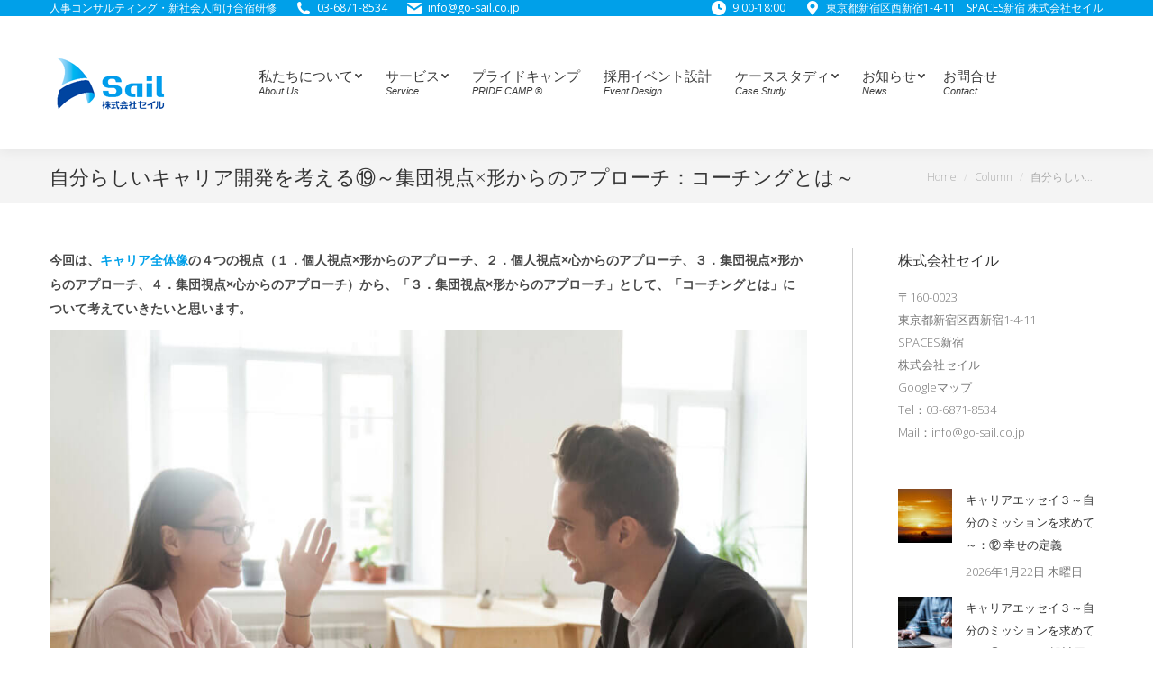

--- FILE ---
content_type: text/html; charset=UTF-8
request_url: https://go-sail.co.jp/2022/07/37681/
body_size: 21553
content:
<!DOCTYPE html>
<!--[if !(IE 6) | !(IE 7) | !(IE 8)  ]><!-->
<html lang="ja"
	prefix="og: https://ogp.me/ns#"  class="no-js">
<!--<![endif]-->
<head>
	<meta charset="UTF-8" />
		<meta name="viewport" content="width=device-width, initial-scale=1, maximum-scale=1, user-scalable=0">
		<meta name="theme-color" content="#00a0e9"/>	<link rel="profile" href="https://gmpg.org/xfn/11" />
	        <script type="text/javascript">
            if (/Android|webOS|iPhone|iPad|iPod|BlackBerry|IEMobile|Opera Mini/i.test(navigator.userAgent)) {
                var originalAddEventListener = EventTarget.prototype.addEventListener,
                    oldWidth = window.innerWidth;

                EventTarget.prototype.addEventListener = function (eventName, eventHandler, useCapture) {
                    if (eventName === "resize") {
                        originalAddEventListener.call(this, eventName, function (event) {
                            if (oldWidth === window.innerWidth) {
                                return;
                            }
                            oldWidth = window.innerWidth;
                            if (eventHandler.handleEvent) {
                                eventHandler.handleEvent.call(this, event);
                            }
                            else {
                                eventHandler.call(this, event);
                            };
                        }, useCapture);
                    }
                    else {
                        originalAddEventListener.call(this, eventName, eventHandler, useCapture);
                    };
                };
            };
        </script>
		<title>自分らしいキャリア開発を考える⑲～集団視点×形からのアプローチ：コーチングとは～ | インターン企画、社員研修、人事コンサルの（株）セイル</title>

		<!-- All in One SEO 4.1.8 -->
		<meta name="description" content="今回は、キャリア全体像の４つの視点（１．個人視点×形からのアプローチ、２．個人視点×心からのアプローチ、３．集" />
		<meta name="robots" content="max-image-preview:large" />
		<link rel="canonical" href="https://go-sail.co.jp/2022/07/37681/" />

		<!-- Global site tag (gtag.js) - Google Analytics -->
<script async src="https://www.googletagmanager.com/gtag/js?id=UA-149127108-2"></script>
<script>
 window.dataLayer = window.dataLayer || [];
 function gtag(){dataLayer.push(arguments);}
 gtag('js', new Date());

 gtag('config', 'UA-149127108-2');
</script>
		<meta property="og:locale" content="ja_JP" />
		<meta property="og:site_name" content="人事コンサルティングの株式会社セイル" />
		<meta property="og:type" content="article" />
		<meta property="og:title" content="自分らしいキャリア開発を考える⑲～集団視点×形からのアプローチ：コーチングとは～ | インターン企画、社員研修、人事コンサルの（株）セイル" />
		<meta property="og:description" content="今回は、キャリア全体像の４つの視点（１．個人視点×形からのアプローチ、２．個人視点×心からのアプローチ、３．集" />
		<meta property="og:url" content="https://go-sail.co.jp/2022/07/37681/" />
		<meta property="og:image" content="https://go-sail.co.jp/wordpress/wp-content/uploads/2016/03/gosail_top900-300x211.jpg" />
		<meta property="og:image:secure_url" content="https://go-sail.co.jp/wordpress/wp-content/uploads/2016/03/gosail_top900-300x211.jpg" />
		<meta property="article:published_time" content="2022-07-19T04:42:16+00:00" />
		<meta property="article:modified_time" content="2022-07-19T08:39:34+00:00" />
		<meta name="twitter:card" content="summary" />
		<meta name="twitter:title" content="自分らしいキャリア開発を考える⑲～集団視点×形からのアプローチ：コーチングとは～ | インターン企画、社員研修、人事コンサルの（株）セイル" />
		<meta name="twitter:description" content="今回は、キャリア全体像の４つの視点（１．個人視点×形からのアプローチ、２．個人視点×心からのアプローチ、３．集" />
		<meta name="twitter:image" content="http://go-sail.co.jp/wordpress/wp-content/uploads/2016/03/gosail_top900-300x211.jpg" />
		<script type="application/ld+json" class="aioseo-schema">
			{"@context":"https:\/\/schema.org","@graph":[{"@type":"WebSite","@id":"https:\/\/go-sail.co.jp\/#website","url":"https:\/\/go-sail.co.jp\/","name":"\u30a4\u30f3\u30bf\u30fc\u30f3\u4f01\u753b\u3001\u793e\u54e1\u7814\u4fee\u3001\u4eba\u4e8b\u30b3\u30f3\u30b5\u30eb\u306e\uff08\u682a\uff09\u30bb\u30a4\u30eb","description":"\u6c42\u3081\u308b\u4eba\u7269\u50cf\u306e\u8a00\u8a9e\u5316\u304b\u3089\u5185\u5b9a\u8005\u30d5\u30a9\u30ed\u30fc\u3001\u5165\u793e\u5f8c\u306e\u80b2\u6210\u3001\u512a\u79c0\u4eba\u6750\u304c\u5b9a\u7740\u3059\u308b\u7d44\u7e54\u4f5c\u308a\u307e\u3067\u3092\u3054\u652f\u63f4\u3057\u307e\u3059\u3002","inLanguage":"ja","publisher":{"@id":"https:\/\/go-sail.co.jp\/#organization"}},{"@type":"Organization","@id":"https:\/\/go-sail.co.jp\/#organization","name":"\u4eba\u4e8b\u30b3\u30f3\u30b5\u30eb\u30c6\u30a3\u30f3\u30b0\u306e\u682a\u5f0f\u4f1a\u793e\u30bb\u30a4\u30eb","url":"https:\/\/go-sail.co.jp\/","logo":{"@type":"ImageObject","@id":"https:\/\/go-sail.co.jp\/#organizationLogo","url":"https:\/\/go-sail.co.jp\/wordpress\/wp-content\/uploads\/2015\/10\/t-3.png","width":398,"height":423},"image":{"@id":"https:\/\/go-sail.co.jp\/#organizationLogo"}},{"@type":"BreadcrumbList","@id":"https:\/\/go-sail.co.jp\/2022\/07\/37681\/#breadcrumblist","itemListElement":[{"@type":"ListItem","@id":"https:\/\/go-sail.co.jp\/#listItem","position":1,"item":{"@type":"WebPage","@id":"https:\/\/go-sail.co.jp\/","name":"\u30db\u30fc\u30e0","description":"\u682a\u5f0f\u4f1a\u793e\u30bb\u30a4\u30eb\u306f\u3001\u63a1\u7528\u652f\u63f4\u3001\u6559\u80b2\u652f\u63f4\u3001\u7d44\u7e54\u69cb\u7bc9\u652f\u63f4\u306a\u3069\u4eba\u7684\u5074\u9762\u304b\u3089\u4f01\u696d\u7d4c\u55b6\u3092\u652f\u63f4\u3059\u308b\u4eba\u4e8b\u30b3\u30f3\u30b5\u30eb\u30c6\u30a3\u30f3\u30b0\u30d5\u30a1\u30fc\u30e0\u3067\u3059\u3002\u6c42\u3081\u308b\u4eba\u7269\u50cf\u306e\u8a00\u8a9e\u5316\u304b\u3089\u5185\u5b9a\u8005\u30d5\u30a9\u30ed\u30fc\u3001\u5165\u793e\u5f8c\u306e\u80b2\u6210\u3001\u512a\u79c0\u4eba\u6750\u304c\u5b9a\u7740\u3059\u308b\u7d44\u7e54\u4f5c\u308a\u307e\u3067\u3092\u3054\u652f\u63f4\u3057\u307e\u3059\u3002","url":"https:\/\/go-sail.co.jp\/"},"nextItem":"https:\/\/go-sail.co.jp\/2022\/#listItem"},{"@type":"ListItem","@id":"https:\/\/go-sail.co.jp\/2022\/#listItem","position":2,"item":{"@type":"WebPage","@id":"https:\/\/go-sail.co.jp\/2022\/","name":"2022","url":"https:\/\/go-sail.co.jp\/2022\/"},"nextItem":"https:\/\/go-sail.co.jp\/2022\/07\/#listItem","previousItem":"https:\/\/go-sail.co.jp\/#listItem"},{"@type":"ListItem","@id":"https:\/\/go-sail.co.jp\/2022\/07\/#listItem","position":3,"item":{"@type":"WebPage","@id":"https:\/\/go-sail.co.jp\/2022\/07\/","name":"July","url":"https:\/\/go-sail.co.jp\/2022\/07\/"},"previousItem":"https:\/\/go-sail.co.jp\/2022\/#listItem"}]},{"@type":"Person","@id":"https:\/\/go-sail.co.jp\/author\/gosail\/#author","url":"https:\/\/go-sail.co.jp\/author\/gosail\/","name":"gosail","image":{"@type":"ImageObject","@id":"https:\/\/go-sail.co.jp\/2022\/07\/37681\/#authorImage","url":"https:\/\/secure.gravatar.com\/avatar\/7121faad957f92e4b5577b4609f548fe?s=96&d=mm&r=g","width":96,"height":96,"caption":"gosail"}},{"@type":"WebPage","@id":"https:\/\/go-sail.co.jp\/2022\/07\/37681\/#webpage","url":"https:\/\/go-sail.co.jp\/2022\/07\/37681\/","name":"\u81ea\u5206\u3089\u3057\u3044\u30ad\u30e3\u30ea\u30a2\u958b\u767a\u3092\u8003\u3048\u308b\u2472\uff5e\u96c6\u56e3\u8996\u70b9\u00d7\u5f62\u304b\u3089\u306e\u30a2\u30d7\u30ed\u30fc\u30c1\uff1a\u30b3\u30fc\u30c1\u30f3\u30b0\u3068\u306f\uff5e | \u30a4\u30f3\u30bf\u30fc\u30f3\u4f01\u753b\u3001\u793e\u54e1\u7814\u4fee\u3001\u4eba\u4e8b\u30b3\u30f3\u30b5\u30eb\u306e\uff08\u682a\uff09\u30bb\u30a4\u30eb","description":"\u4eca\u56de\u306f\u3001\u30ad\u30e3\u30ea\u30a2\u5168\u4f53\u50cf\u306e\uff14\u3064\u306e\u8996\u70b9\uff08\uff11\uff0e\u500b\u4eba\u8996\u70b9\u00d7\u5f62\u304b\u3089\u306e\u30a2\u30d7\u30ed\u30fc\u30c1\u3001\uff12\uff0e\u500b\u4eba\u8996\u70b9\u00d7\u5fc3\u304b\u3089\u306e\u30a2\u30d7\u30ed\u30fc\u30c1\u3001\uff13\uff0e\u96c6","inLanguage":"ja","isPartOf":{"@id":"https:\/\/go-sail.co.jp\/#website"},"breadcrumb":{"@id":"https:\/\/go-sail.co.jp\/2022\/07\/37681\/#breadcrumblist"},"author":"https:\/\/go-sail.co.jp\/author\/gosail\/#author","creator":"https:\/\/go-sail.co.jp\/author\/gosail\/#author","image":{"@type":"ImageObject","@id":"https:\/\/go-sail.co.jp\/#mainImage","url":"https:\/\/go-sail.co.jp\/wordpress\/wp-content\/uploads\/2022\/06\/AdobeStock_203588769-scaled.jpeg","width":2560,"height":1707,"caption":"Hr and applicant laughing during successful job interview, happy vacancy candidate talking to smiling recruiter discussing winning resume making good first impression, recruitment and hiring concept"},"primaryImageOfPage":{"@id":"https:\/\/go-sail.co.jp\/2022\/07\/37681\/#mainImage"},"datePublished":"2022-07-19T04:42:16+09:00","dateModified":"2022-07-19T08:39:34+09:00"},{"@type":"Article","@id":"https:\/\/go-sail.co.jp\/2022\/07\/37681\/#article","name":"\u81ea\u5206\u3089\u3057\u3044\u30ad\u30e3\u30ea\u30a2\u958b\u767a\u3092\u8003\u3048\u308b\u2472\uff5e\u96c6\u56e3\u8996\u70b9\u00d7\u5f62\u304b\u3089\u306e\u30a2\u30d7\u30ed\u30fc\u30c1\uff1a\u30b3\u30fc\u30c1\u30f3\u30b0\u3068\u306f\uff5e | \u30a4\u30f3\u30bf\u30fc\u30f3\u4f01\u753b\u3001\u793e\u54e1\u7814\u4fee\u3001\u4eba\u4e8b\u30b3\u30f3\u30b5\u30eb\u306e\uff08\u682a\uff09\u30bb\u30a4\u30eb","description":"\u4eca\u56de\u306f\u3001\u30ad\u30e3\u30ea\u30a2\u5168\u4f53\u50cf\u306e\uff14\u3064\u306e\u8996\u70b9\uff08\uff11\uff0e\u500b\u4eba\u8996\u70b9\u00d7\u5f62\u304b\u3089\u306e\u30a2\u30d7\u30ed\u30fc\u30c1\u3001\uff12\uff0e\u500b\u4eba\u8996\u70b9\u00d7\u5fc3\u304b\u3089\u306e\u30a2\u30d7\u30ed\u30fc\u30c1\u3001\uff13\uff0e\u96c6","inLanguage":"ja","headline":"\u81ea\u5206\u3089\u3057\u3044\u30ad\u30e3\u30ea\u30a2\u958b\u767a\u3092\u8003\u3048\u308b\u2472\uff5e\u96c6\u56e3\u8996\u70b9\u00d7\u5f62\u304b\u3089\u306e\u30a2\u30d7\u30ed\u30fc\u30c1\uff1a\u30b3\u30fc\u30c1\u30f3\u30b0\u3068\u306f\uff5e","author":{"@id":"https:\/\/go-sail.co.jp\/author\/gosail\/#author"},"publisher":{"@id":"https:\/\/go-sail.co.jp\/#organization"},"datePublished":"2022-07-19T04:42:16+09:00","dateModified":"2022-07-19T08:39:34+09:00","articleSection":"Column","mainEntityOfPage":{"@id":"https:\/\/go-sail.co.jp\/2022\/07\/37681\/#webpage"},"isPartOf":{"@id":"https:\/\/go-sail.co.jp\/2022\/07\/37681\/#webpage"},"image":{"@type":"ImageObject","@id":"https:\/\/go-sail.co.jp\/#articleImage","url":"https:\/\/go-sail.co.jp\/wordpress\/wp-content\/uploads\/2022\/06\/AdobeStock_203588769-scaled.jpeg","width":2560,"height":1707,"caption":"Hr and applicant laughing during successful job interview, happy vacancy candidate talking to smiling recruiter discussing winning resume making good first impression, recruitment and hiring concept"}}]}
		</script>
		<!-- All in One SEO -->

<link rel='dns-prefetch' href='//cdnjs.cloudflare.com' />
<link rel='dns-prefetch' href='//www.googletagmanager.com' />
<link rel='dns-prefetch' href='//fonts.googleapis.com' />
<link rel='dns-prefetch' href='//s.w.org' />
<link rel="alternate" type="application/rss+xml" title="インターン企画、社員研修、人事コンサルの（株）セイル &raquo; フィード" href="https://go-sail.co.jp/feed/" />
<link rel="alternate" type="application/rss+xml" title="インターン企画、社員研修、人事コンサルの（株）セイル &raquo; コメントフィード" href="https://go-sail.co.jp/comments/feed/" />
<script type="text/javascript">
window._wpemojiSettings = {"baseUrl":"https:\/\/s.w.org\/images\/core\/emoji\/13.1.0\/72x72\/","ext":".png","svgUrl":"https:\/\/s.w.org\/images\/core\/emoji\/13.1.0\/svg\/","svgExt":".svg","source":{"concatemoji":"https:\/\/go-sail.co.jp\/wordpress\/wp-includes\/js\/wp-emoji-release.min.js?ver=5.9.12"}};
/*! This file is auto-generated */
!function(e,a,t){var n,r,o,i=a.createElement("canvas"),p=i.getContext&&i.getContext("2d");function s(e,t){var a=String.fromCharCode;p.clearRect(0,0,i.width,i.height),p.fillText(a.apply(this,e),0,0);e=i.toDataURL();return p.clearRect(0,0,i.width,i.height),p.fillText(a.apply(this,t),0,0),e===i.toDataURL()}function c(e){var t=a.createElement("script");t.src=e,t.defer=t.type="text/javascript",a.getElementsByTagName("head")[0].appendChild(t)}for(o=Array("flag","emoji"),t.supports={everything:!0,everythingExceptFlag:!0},r=0;r<o.length;r++)t.supports[o[r]]=function(e){if(!p||!p.fillText)return!1;switch(p.textBaseline="top",p.font="600 32px Arial",e){case"flag":return s([127987,65039,8205,9895,65039],[127987,65039,8203,9895,65039])?!1:!s([55356,56826,55356,56819],[55356,56826,8203,55356,56819])&&!s([55356,57332,56128,56423,56128,56418,56128,56421,56128,56430,56128,56423,56128,56447],[55356,57332,8203,56128,56423,8203,56128,56418,8203,56128,56421,8203,56128,56430,8203,56128,56423,8203,56128,56447]);case"emoji":return!s([10084,65039,8205,55357,56613],[10084,65039,8203,55357,56613])}return!1}(o[r]),t.supports.everything=t.supports.everything&&t.supports[o[r]],"flag"!==o[r]&&(t.supports.everythingExceptFlag=t.supports.everythingExceptFlag&&t.supports[o[r]]);t.supports.everythingExceptFlag=t.supports.everythingExceptFlag&&!t.supports.flag,t.DOMReady=!1,t.readyCallback=function(){t.DOMReady=!0},t.supports.everything||(n=function(){t.readyCallback()},a.addEventListener?(a.addEventListener("DOMContentLoaded",n,!1),e.addEventListener("load",n,!1)):(e.attachEvent("onload",n),a.attachEvent("onreadystatechange",function(){"complete"===a.readyState&&t.readyCallback()})),(n=t.source||{}).concatemoji?c(n.concatemoji):n.wpemoji&&n.twemoji&&(c(n.twemoji),c(n.wpemoji)))}(window,document,window._wpemojiSettings);
</script>
<style type="text/css">
img.wp-smiley,
img.emoji {
	display: inline !important;
	border: none !important;
	box-shadow: none !important;
	height: 1em !important;
	width: 1em !important;
	margin: 0 0.07em !important;
	vertical-align: -0.1em !important;
	background: none !important;
	padding: 0 !important;
}
</style>
	<link rel='stylesheet' id='layerslider-css'  href='https://go-sail.co.jp/wordpress/wp-content/plugins/LayerSlider/static/layerslider/css/layerslider.css?ver=6.10.2' type='text/css' media='all' />
<link rel='stylesheet' id='ls-google-fonts-css'  href='https://fonts.googleapis.com/css?family=Lato:100,300,regular,700,900%7COpen+Sans:300%7CIndie+Flower:regular%7COswald:300,regular,700&#038;subset=latin%2Clatin-ext' type='text/css' media='all' />
<link rel='stylesheet' id='wp-block-library-css'  href='https://go-sail.co.jp/wordpress/wp-includes/css/dist/block-library/style.min.css?ver=5.9.12' type='text/css' media='all' />
<style id='wp-block-library-inline-css' type='text/css'>
.has-text-align-justify{text-align:justify;}
</style>
<style id='wp-block-library-theme-inline-css' type='text/css'>
.wp-block-audio figcaption{color:#555;font-size:13px;text-align:center}.is-dark-theme .wp-block-audio figcaption{color:hsla(0,0%,100%,.65)}.wp-block-code>code{font-family:Menlo,Consolas,monaco,monospace;color:#1e1e1e;padding:.8em 1em;border:1px solid #ddd;border-radius:4px}.wp-block-embed figcaption{color:#555;font-size:13px;text-align:center}.is-dark-theme .wp-block-embed figcaption{color:hsla(0,0%,100%,.65)}.blocks-gallery-caption{color:#555;font-size:13px;text-align:center}.is-dark-theme .blocks-gallery-caption{color:hsla(0,0%,100%,.65)}.wp-block-image figcaption{color:#555;font-size:13px;text-align:center}.is-dark-theme .wp-block-image figcaption{color:hsla(0,0%,100%,.65)}.wp-block-pullquote{border-top:4px solid;border-bottom:4px solid;margin-bottom:1.75em;color:currentColor}.wp-block-pullquote__citation,.wp-block-pullquote cite,.wp-block-pullquote footer{color:currentColor;text-transform:uppercase;font-size:.8125em;font-style:normal}.wp-block-quote{border-left:.25em solid;margin:0 0 1.75em;padding-left:1em}.wp-block-quote cite,.wp-block-quote footer{color:currentColor;font-size:.8125em;position:relative;font-style:normal}.wp-block-quote.has-text-align-right{border-left:none;border-right:.25em solid;padding-left:0;padding-right:1em}.wp-block-quote.has-text-align-center{border:none;padding-left:0}.wp-block-quote.is-large,.wp-block-quote.is-style-large,.wp-block-quote.is-style-plain{border:none}.wp-block-search .wp-block-search__label{font-weight:700}.wp-block-group:where(.has-background){padding:1.25em 2.375em}.wp-block-separator{border:none;border-bottom:2px solid;margin-left:auto;margin-right:auto;opacity:.4}.wp-block-separator:not(.is-style-wide):not(.is-style-dots){width:100px}.wp-block-separator.has-background:not(.is-style-dots){border-bottom:none;height:1px}.wp-block-separator.has-background:not(.is-style-wide):not(.is-style-dots){height:2px}.wp-block-table thead{border-bottom:3px solid}.wp-block-table tfoot{border-top:3px solid}.wp-block-table td,.wp-block-table th{padding:.5em;border:1px solid;word-break:normal}.wp-block-table figcaption{color:#555;font-size:13px;text-align:center}.is-dark-theme .wp-block-table figcaption{color:hsla(0,0%,100%,.65)}.wp-block-video figcaption{color:#555;font-size:13px;text-align:center}.is-dark-theme .wp-block-video figcaption{color:hsla(0,0%,100%,.65)}.wp-block-template-part.has-background{padding:1.25em 2.375em;margin-top:0;margin-bottom:0}
</style>
<link rel='stylesheet' id='mediaelement-css'  href='https://go-sail.co.jp/wordpress/wp-includes/js/mediaelement/mediaelementplayer-legacy.min.css?ver=4.2.16' type='text/css' media='all' />
<link rel='stylesheet' id='wp-mediaelement-css'  href='https://go-sail.co.jp/wordpress/wp-includes/js/mediaelement/wp-mediaelement.min.css?ver=5.9.12' type='text/css' media='all' />
<style id='global-styles-inline-css' type='text/css'>
body{--wp--preset--color--black: #000000;--wp--preset--color--cyan-bluish-gray: #abb8c3;--wp--preset--color--white: #FFF;--wp--preset--color--pale-pink: #f78da7;--wp--preset--color--vivid-red: #cf2e2e;--wp--preset--color--luminous-vivid-orange: #ff6900;--wp--preset--color--luminous-vivid-amber: #fcb900;--wp--preset--color--light-green-cyan: #7bdcb5;--wp--preset--color--vivid-green-cyan: #00d084;--wp--preset--color--pale-cyan-blue: #8ed1fc;--wp--preset--color--vivid-cyan-blue: #0693e3;--wp--preset--color--vivid-purple: #9b51e0;--wp--preset--color--accent: #00a0e9;--wp--preset--color--dark-gray: #111;--wp--preset--color--light-gray: #767676;--wp--preset--gradient--vivid-cyan-blue-to-vivid-purple: linear-gradient(135deg,rgba(6,147,227,1) 0%,rgb(155,81,224) 100%);--wp--preset--gradient--light-green-cyan-to-vivid-green-cyan: linear-gradient(135deg,rgb(122,220,180) 0%,rgb(0,208,130) 100%);--wp--preset--gradient--luminous-vivid-amber-to-luminous-vivid-orange: linear-gradient(135deg,rgba(252,185,0,1) 0%,rgba(255,105,0,1) 100%);--wp--preset--gradient--luminous-vivid-orange-to-vivid-red: linear-gradient(135deg,rgba(255,105,0,1) 0%,rgb(207,46,46) 100%);--wp--preset--gradient--very-light-gray-to-cyan-bluish-gray: linear-gradient(135deg,rgb(238,238,238) 0%,rgb(169,184,195) 100%);--wp--preset--gradient--cool-to-warm-spectrum: linear-gradient(135deg,rgb(74,234,220) 0%,rgb(151,120,209) 20%,rgb(207,42,186) 40%,rgb(238,44,130) 60%,rgb(251,105,98) 80%,rgb(254,248,76) 100%);--wp--preset--gradient--blush-light-purple: linear-gradient(135deg,rgb(255,206,236) 0%,rgb(152,150,240) 100%);--wp--preset--gradient--blush-bordeaux: linear-gradient(135deg,rgb(254,205,165) 0%,rgb(254,45,45) 50%,rgb(107,0,62) 100%);--wp--preset--gradient--luminous-dusk: linear-gradient(135deg,rgb(255,203,112) 0%,rgb(199,81,192) 50%,rgb(65,88,208) 100%);--wp--preset--gradient--pale-ocean: linear-gradient(135deg,rgb(255,245,203) 0%,rgb(182,227,212) 50%,rgb(51,167,181) 100%);--wp--preset--gradient--electric-grass: linear-gradient(135deg,rgb(202,248,128) 0%,rgb(113,206,126) 100%);--wp--preset--gradient--midnight: linear-gradient(135deg,rgb(2,3,129) 0%,rgb(40,116,252) 100%);--wp--preset--duotone--dark-grayscale: url('#wp-duotone-dark-grayscale');--wp--preset--duotone--grayscale: url('#wp-duotone-grayscale');--wp--preset--duotone--purple-yellow: url('#wp-duotone-purple-yellow');--wp--preset--duotone--blue-red: url('#wp-duotone-blue-red');--wp--preset--duotone--midnight: url('#wp-duotone-midnight');--wp--preset--duotone--magenta-yellow: url('#wp-duotone-magenta-yellow');--wp--preset--duotone--purple-green: url('#wp-duotone-purple-green');--wp--preset--duotone--blue-orange: url('#wp-duotone-blue-orange');--wp--preset--font-size--small: 13px;--wp--preset--font-size--medium: 20px;--wp--preset--font-size--large: 36px;--wp--preset--font-size--x-large: 42px;}.has-black-color{color: var(--wp--preset--color--black) !important;}.has-cyan-bluish-gray-color{color: var(--wp--preset--color--cyan-bluish-gray) !important;}.has-white-color{color: var(--wp--preset--color--white) !important;}.has-pale-pink-color{color: var(--wp--preset--color--pale-pink) !important;}.has-vivid-red-color{color: var(--wp--preset--color--vivid-red) !important;}.has-luminous-vivid-orange-color{color: var(--wp--preset--color--luminous-vivid-orange) !important;}.has-luminous-vivid-amber-color{color: var(--wp--preset--color--luminous-vivid-amber) !important;}.has-light-green-cyan-color{color: var(--wp--preset--color--light-green-cyan) !important;}.has-vivid-green-cyan-color{color: var(--wp--preset--color--vivid-green-cyan) !important;}.has-pale-cyan-blue-color{color: var(--wp--preset--color--pale-cyan-blue) !important;}.has-vivid-cyan-blue-color{color: var(--wp--preset--color--vivid-cyan-blue) !important;}.has-vivid-purple-color{color: var(--wp--preset--color--vivid-purple) !important;}.has-black-background-color{background-color: var(--wp--preset--color--black) !important;}.has-cyan-bluish-gray-background-color{background-color: var(--wp--preset--color--cyan-bluish-gray) !important;}.has-white-background-color{background-color: var(--wp--preset--color--white) !important;}.has-pale-pink-background-color{background-color: var(--wp--preset--color--pale-pink) !important;}.has-vivid-red-background-color{background-color: var(--wp--preset--color--vivid-red) !important;}.has-luminous-vivid-orange-background-color{background-color: var(--wp--preset--color--luminous-vivid-orange) !important;}.has-luminous-vivid-amber-background-color{background-color: var(--wp--preset--color--luminous-vivid-amber) !important;}.has-light-green-cyan-background-color{background-color: var(--wp--preset--color--light-green-cyan) !important;}.has-vivid-green-cyan-background-color{background-color: var(--wp--preset--color--vivid-green-cyan) !important;}.has-pale-cyan-blue-background-color{background-color: var(--wp--preset--color--pale-cyan-blue) !important;}.has-vivid-cyan-blue-background-color{background-color: var(--wp--preset--color--vivid-cyan-blue) !important;}.has-vivid-purple-background-color{background-color: var(--wp--preset--color--vivid-purple) !important;}.has-black-border-color{border-color: var(--wp--preset--color--black) !important;}.has-cyan-bluish-gray-border-color{border-color: var(--wp--preset--color--cyan-bluish-gray) !important;}.has-white-border-color{border-color: var(--wp--preset--color--white) !important;}.has-pale-pink-border-color{border-color: var(--wp--preset--color--pale-pink) !important;}.has-vivid-red-border-color{border-color: var(--wp--preset--color--vivid-red) !important;}.has-luminous-vivid-orange-border-color{border-color: var(--wp--preset--color--luminous-vivid-orange) !important;}.has-luminous-vivid-amber-border-color{border-color: var(--wp--preset--color--luminous-vivid-amber) !important;}.has-light-green-cyan-border-color{border-color: var(--wp--preset--color--light-green-cyan) !important;}.has-vivid-green-cyan-border-color{border-color: var(--wp--preset--color--vivid-green-cyan) !important;}.has-pale-cyan-blue-border-color{border-color: var(--wp--preset--color--pale-cyan-blue) !important;}.has-vivid-cyan-blue-border-color{border-color: var(--wp--preset--color--vivid-cyan-blue) !important;}.has-vivid-purple-border-color{border-color: var(--wp--preset--color--vivid-purple) !important;}.has-vivid-cyan-blue-to-vivid-purple-gradient-background{background: var(--wp--preset--gradient--vivid-cyan-blue-to-vivid-purple) !important;}.has-light-green-cyan-to-vivid-green-cyan-gradient-background{background: var(--wp--preset--gradient--light-green-cyan-to-vivid-green-cyan) !important;}.has-luminous-vivid-amber-to-luminous-vivid-orange-gradient-background{background: var(--wp--preset--gradient--luminous-vivid-amber-to-luminous-vivid-orange) !important;}.has-luminous-vivid-orange-to-vivid-red-gradient-background{background: var(--wp--preset--gradient--luminous-vivid-orange-to-vivid-red) !important;}.has-very-light-gray-to-cyan-bluish-gray-gradient-background{background: var(--wp--preset--gradient--very-light-gray-to-cyan-bluish-gray) !important;}.has-cool-to-warm-spectrum-gradient-background{background: var(--wp--preset--gradient--cool-to-warm-spectrum) !important;}.has-blush-light-purple-gradient-background{background: var(--wp--preset--gradient--blush-light-purple) !important;}.has-blush-bordeaux-gradient-background{background: var(--wp--preset--gradient--blush-bordeaux) !important;}.has-luminous-dusk-gradient-background{background: var(--wp--preset--gradient--luminous-dusk) !important;}.has-pale-ocean-gradient-background{background: var(--wp--preset--gradient--pale-ocean) !important;}.has-electric-grass-gradient-background{background: var(--wp--preset--gradient--electric-grass) !important;}.has-midnight-gradient-background{background: var(--wp--preset--gradient--midnight) !important;}.has-small-font-size{font-size: var(--wp--preset--font-size--small) !important;}.has-medium-font-size{font-size: var(--wp--preset--font-size--medium) !important;}.has-large-font-size{font-size: var(--wp--preset--font-size--large) !important;}.has-x-large-font-size{font-size: var(--wp--preset--font-size--x-large) !important;}
</style>
<link rel='stylesheet' id='contact-form-7-css'  href='https://go-sail.co.jp/wordpress/wp-content/plugins/contact-form-7/includes/css/styles.css?ver=5.5.6' type='text/css' media='all' />
<link rel='stylesheet' id='go-pricing-styles-css'  href='https://go-sail.co.jp/wordpress/wp-content/plugins/go_pricing/assets/css/go_pricing_styles.css?ver=3.3.19' type='text/css' media='all' />
<link rel='stylesheet' id='the7-Defaults-css'  href='https://go-sail.co.jp/wordpress/wp-content/uploads/smile_fonts/Defaults/Defaults.css?ver=5.9.12' type='text/css' media='all' />
<link rel='stylesheet' id='dt-web-fonts-css'  href='https://fonts.googleapis.com/css?family=Open+Sans:300,400,600,700%7CRoboto:400,500,600,700' type='text/css' media='all' />
<link rel='stylesheet' id='dt-main-css'  href='https://go-sail.co.jp/wordpress/wp-content/themes/dt-the7/css/main.min.css?ver=10.5.0' type='text/css' media='all' />
<link rel='stylesheet' id='the7-font-css'  href='https://go-sail.co.jp/wordpress/wp-content/themes/dt-the7/fonts/icomoon-the7-font/icomoon-the7-font.min.css?ver=10.5.0' type='text/css' media='all' />
<link rel='stylesheet' id='the7-awesome-fonts-css'  href='https://go-sail.co.jp/wordpress/wp-content/themes/dt-the7/fonts/FontAwesome/css/all.min.css?ver=10.5.0' type='text/css' media='all' />
<link rel='stylesheet' id='the7-awesome-fonts-back-css'  href='https://go-sail.co.jp/wordpress/wp-content/themes/dt-the7/fonts/FontAwesome/back-compat.min.css?ver=10.5.0' type='text/css' media='all' />
<link rel='stylesheet' id='the7-custom-scrollbar-css'  href='https://go-sail.co.jp/wordpress/wp-content/themes/dt-the7/lib/custom-scrollbar/custom-scrollbar.min.css?ver=10.5.0' type='text/css' media='all' />
<link rel='stylesheet' id='the7-wpbakery-css'  href='https://go-sail.co.jp/wordpress/wp-content/themes/dt-the7/css/wpbakery.min.css?ver=10.5.0' type='text/css' media='all' />
<link rel='stylesheet' id='the7-css-vars-css'  href='https://go-sail.co.jp/wordpress/wp-content/uploads/the7-css/css-vars.css?ver=af7a62ea2037' type='text/css' media='all' />
<link rel='stylesheet' id='dt-custom-css'  href='https://go-sail.co.jp/wordpress/wp-content/uploads/the7-css/custom.css?ver=af7a62ea2037' type='text/css' media='all' />
<link rel='stylesheet' id='dt-media-css'  href='https://go-sail.co.jp/wordpress/wp-content/uploads/the7-css/media.css?ver=af7a62ea2037' type='text/css' media='all' />
<link rel='stylesheet' id='the7-mega-menu-css'  href='https://go-sail.co.jp/wordpress/wp-content/uploads/the7-css/mega-menu.css?ver=af7a62ea2037' type='text/css' media='all' />
<link rel='stylesheet' id='style-css'  href='https://go-sail.co.jp/wordpress/wp-content/themes/dt-the7/style.css?ver=10.5.0' type='text/css' media='all' />
<link rel='stylesheet' id='jetpack_css-css'  href='https://go-sail.co.jp/wordpress/wp-content/plugins/jetpack/css/jetpack.css?ver=10.7' type='text/css' media='all' />
<script type='text/javascript' src='https://go-sail.co.jp/wordpress/wp-includes/js/jquery/jquery.min.js?ver=3.6.0' id='jquery-core-js'></script>
<script type='text/javascript' src='https://go-sail.co.jp/wordpress/wp-includes/js/jquery/jquery-migrate.min.js?ver=3.3.2' id='jquery-migrate-js'></script>
<script type='text/javascript' id='layerslider-greensock-js-extra'>
/* <![CDATA[ */
var LS_Meta = {"v":"6.10.2"};
/* ]]> */
</script>
<script type='text/javascript' src='https://go-sail.co.jp/wordpress/wp-content/plugins/LayerSlider/static/layerslider/js/greensock.js?ver=1.19.0' id='layerslider-greensock-js'></script>
<script type='text/javascript' src='https://go-sail.co.jp/wordpress/wp-content/plugins/LayerSlider/static/layerslider/js/layerslider.kreaturamedia.jquery.js?ver=6.10.2' id='layerslider-js'></script>
<script type='text/javascript' src='https://go-sail.co.jp/wordpress/wp-content/plugins/LayerSlider/static/layerslider/js/layerslider.transitions.js?ver=6.10.2' id='layerslider-transitions-js'></script>
<script type='text/javascript' id='gw-tweenmax-js-before'>
var oldGS=window.GreenSockGlobals,oldGSQueue=window._gsQueue,oldGSDefine=window._gsDefine;window._gsDefine=null;delete(window._gsDefine);var gwGS=window.GreenSockGlobals={};
</script>
<script type='text/javascript' src='https://cdnjs.cloudflare.com/ajax/libs/gsap/1.11.2/TweenMax.min.js' id='gw-tweenmax-js'></script>
<script type='text/javascript' id='gw-tweenmax-js-after'>
try{window.GreenSockGlobals=null;window._gsQueue=null;window._gsDefine=null;delete(window.GreenSockGlobals);delete(window._gsQueue);delete(window._gsDefine);window.GreenSockGlobals=oldGS;window._gsQueue=oldGSQueue;window._gsDefine=oldGSDefine;}catch(e){}
</script>
<script type='text/javascript' src='https://go-sail.co.jp/wordpress/wp-content/plugins/revslider/public/assets/js/rbtools.min.js?ver=6.5.18' async id='tp-tools-js'></script>
<script type='text/javascript' src='https://go-sail.co.jp/wordpress/wp-content/plugins/revslider/public/assets/js/rs6.min.js?ver=6.5.19' async id='revmin-js'></script>
<script type='text/javascript' id='dt-above-fold-js-extra'>
/* <![CDATA[ */
var dtLocal = {"themeUrl":"https:\/\/go-sail.co.jp\/wordpress\/wp-content\/themes\/dt-the7","passText":"To view this protected post, enter the password below:","moreButtonText":{"loading":"Loading...","loadMore":"Load more"},"postID":"37681","ajaxurl":"https:\/\/go-sail.co.jp\/wordpress\/wp-admin\/admin-ajax.php","REST":{"baseUrl":"https:\/\/go-sail.co.jp\/wp-json\/the7\/v1","endpoints":{"sendMail":"\/send-mail"}},"contactMessages":{"required":"One or more fields have an error. Please check and try again.","terms":"Please accept the privacy policy.","fillTheCaptchaError":"Please, fill the captcha."},"captchaSiteKey":"","ajaxNonce":"3e34d1ecbc","pageData":"","themeSettings":{"smoothScroll":"off","lazyLoading":false,"accentColor":{"mode":"solid","color":"#00a0e9"},"desktopHeader":{"height":60},"ToggleCaptionEnabled":"disabled","ToggleCaption":"Navigation","floatingHeader":{"showAfter":150,"showMenu":true,"height":70,"logo":{"showLogo":true,"html":"<img class=\" preload-me\" src=\"https:\/\/go-sail.co.jp\/wordpress\/wp-content\/uploads\/2015\/10\/logo.png\" srcset=\"https:\/\/go-sail.co.jp\/wordpress\/wp-content\/uploads\/2015\/10\/logo.png 138w, https:\/\/go-sail.co.jp\/wordpress\/wp-content\/uploads\/2015\/10\/aboutLogo.png 241w\" width=\"138\" height=\"76\"   sizes=\"138px\" alt=\"\u30a4\u30f3\u30bf\u30fc\u30f3\u4f01\u753b\u3001\u793e\u54e1\u7814\u4fee\u3001\u4eba\u4e8b\u30b3\u30f3\u30b5\u30eb\u306e\uff08\u682a\uff09\u30bb\u30a4\u30eb\" \/>","url":"https:\/\/go-sail.co.jp\/"}},"topLine":{"floatingTopLine":{"logo":{"showLogo":false,"html":""}}},"mobileHeader":{"firstSwitchPoint":970,"secondSwitchPoint":200,"firstSwitchPointHeight":60,"secondSwitchPointHeight":60,"mobileToggleCaptionEnabled":"disabled","mobileToggleCaption":"Menu"},"stickyMobileHeaderFirstSwitch":{"logo":{"html":"<img class=\" preload-me\" src=\"https:\/\/go-sail.co.jp\/wordpress\/wp-content\/uploads\/2015\/10\/logo.png\" srcset=\"https:\/\/go-sail.co.jp\/wordpress\/wp-content\/uploads\/2015\/10\/logo.png 138w, https:\/\/go-sail.co.jp\/wordpress\/wp-content\/uploads\/2015\/10\/aboutLogo.png 241w\" width=\"138\" height=\"76\"   sizes=\"138px\" alt=\"\u30a4\u30f3\u30bf\u30fc\u30f3\u4f01\u753b\u3001\u793e\u54e1\u7814\u4fee\u3001\u4eba\u4e8b\u30b3\u30f3\u30b5\u30eb\u306e\uff08\u682a\uff09\u30bb\u30a4\u30eb\" \/>"}},"stickyMobileHeaderSecondSwitch":{"logo":{"html":"<img class=\" preload-me\" src=\"https:\/\/go-sail.co.jp\/wordpress\/wp-content\/uploads\/2015\/10\/logo.png\" srcset=\"https:\/\/go-sail.co.jp\/wordpress\/wp-content\/uploads\/2015\/10\/logo.png 138w, https:\/\/go-sail.co.jp\/wordpress\/wp-content\/uploads\/2015\/10\/aboutLogo.png 241w\" width=\"138\" height=\"76\"   sizes=\"138px\" alt=\"\u30a4\u30f3\u30bf\u30fc\u30f3\u4f01\u753b\u3001\u793e\u54e1\u7814\u4fee\u3001\u4eba\u4e8b\u30b3\u30f3\u30b5\u30eb\u306e\uff08\u682a\uff09\u30bb\u30a4\u30eb\" \/>"}},"content":{"textColor":"#494949","headerColor":"#333333"},"sidebar":{"switchPoint":970},"boxedWidth":"1280px","stripes":{"stripe1":{"textColor":"#777777","headerColor":"#333333"},"stripe2":{"textColor":"#f9f9f9","headerColor":"#f9f9f9"},"stripe3":{"textColor":"#2f363d","headerColor":"#2f363d"}}},"VCMobileScreenWidth":"768"};
var dtShare = {"shareButtonText":{"facebook":"Share on Facebook","twitter":"Tweet","pinterest":"Pin it","linkedin":"Share on Linkedin","whatsapp":"Share on Whatsapp"},"overlayOpacity":"85"};
/* ]]> */
</script>
<script type='text/javascript' src='https://go-sail.co.jp/wordpress/wp-content/themes/dt-the7/js/above-the-fold.min.js?ver=10.5.0' id='dt-above-fold-js'></script>

<!-- Google アナリティクス スニペット (Site Kit が追加) -->
<script type='text/javascript' src='https://www.googletagmanager.com/gtag/js?id=G-YS4DZJE3R2' id='google_gtagjs-js' async></script>
<script type='text/javascript' id='google_gtagjs-js-after'>
window.dataLayer = window.dataLayer || [];function gtag(){dataLayer.push(arguments);}
gtag("js", new Date());
gtag("set", "developer_id.dZTNiMT", true);
gtag("config", "G-YS4DZJE3R2");
</script>

<!-- (ここまで) Google アナリティクス スニペット (Site Kit が追加) -->
<meta name="generator" content="Powered by LayerSlider 6.10.2 - Multi-Purpose, Responsive, Parallax, Mobile-Friendly Slider Plugin for WordPress." />
<!-- LayerSlider updates and docs at: https://layerslider.kreaturamedia.com -->
<link rel="https://api.w.org/" href="https://go-sail.co.jp/wp-json/" /><link rel="alternate" type="application/json" href="https://go-sail.co.jp/wp-json/wp/v2/posts/37681" /><link rel="EditURI" type="application/rsd+xml" title="RSD" href="https://go-sail.co.jp/wordpress/xmlrpc.php?rsd" />
<link rel="wlwmanifest" type="application/wlwmanifest+xml" href="https://go-sail.co.jp/wordpress/wp-includes/wlwmanifest.xml" /> 
<meta name="generator" content="WordPress 5.9.12" />
<link rel='shortlink' href='https://go-sail.co.jp/?p=37681' />
<link rel="alternate" type="application/json+oembed" href="https://go-sail.co.jp/wp-json/oembed/1.0/embed?url=https%3A%2F%2Fgo-sail.co.jp%2F2022%2F07%2F37681%2F" />
<link rel="alternate" type="text/xml+oembed" href="https://go-sail.co.jp/wp-json/oembed/1.0/embed?url=https%3A%2F%2Fgo-sail.co.jp%2F2022%2F07%2F37681%2F&#038;format=xml" />
<meta name="generator" content="Site Kit by Google 1.70.0" /><style type='text/css'>img#wpstats{display:none}</style>
	<meta property="og:site_name" content="インターン企画、社員研修、人事コンサルの（株）セイル" />
<meta property="og:title" content="自分らしいキャリア開発を考える⑲～集団視点×形からのアプローチ：コーチングとは～" />
<meta property="og:description" content="今回は、キャリア全体像の４つの視点（１．個人視点×形からのアプローチ、２．個人視点×心からのアプローチ、３．集団視点×形からのアプローチ、４．集団視点×心からのアプローチ）から、「３．集団視点×形からのアプローチ」として&hellip;" />
<meta property="og:image" content="https://go-sail.co.jp/wordpress/wp-content/uploads/2022/06/AdobeStock_203588769-scaled.jpeg" />
<meta property="og:url" content="https://go-sail.co.jp/2022/07/37681/" />
<meta property="og:type" content="article" />
<meta name="generator" content="Powered by WPBakery Page Builder - drag and drop page builder for WordPress."/>

<!-- Google タグ マネージャー スニペット (Site Kit が追加) -->
<script type="text/javascript">
			( function( w, d, s, l, i ) {
				w[l] = w[l] || [];
				w[l].push( {'gtm.start': new Date().getTime(), event: 'gtm.js'} );
				var f = d.getElementsByTagName( s )[0],
					j = d.createElement( s ), dl = l != 'dataLayer' ? '&l=' + l : '';
				j.async = true;
				j.src = 'https://www.googletagmanager.com/gtm.js?id=' + i + dl;
				f.parentNode.insertBefore( j, f );
			} )( window, document, 'script', 'dataLayer', 'GTM-KHLHFVR' );
			
</script>

<!-- (ここまで) Google タグ マネージャー スニペット (Site Kit が追加) -->
<meta name="generator" content="Powered by Slider Revolution 6.5.19 - responsive, Mobile-Friendly Slider Plugin for WordPress with comfortable drag and drop interface." />
<script>function setREVStartSize(e){
			//window.requestAnimationFrame(function() {
				window.RSIW = window.RSIW===undefined ? window.innerWidth : window.RSIW;
				window.RSIH = window.RSIH===undefined ? window.innerHeight : window.RSIH;
				try {
					var pw = document.getElementById(e.c).parentNode.offsetWidth,
						newh;
					pw = pw===0 || isNaN(pw) ? window.RSIW : pw;
					e.tabw = e.tabw===undefined ? 0 : parseInt(e.tabw);
					e.thumbw = e.thumbw===undefined ? 0 : parseInt(e.thumbw);
					e.tabh = e.tabh===undefined ? 0 : parseInt(e.tabh);
					e.thumbh = e.thumbh===undefined ? 0 : parseInt(e.thumbh);
					e.tabhide = e.tabhide===undefined ? 0 : parseInt(e.tabhide);
					e.thumbhide = e.thumbhide===undefined ? 0 : parseInt(e.thumbhide);
					e.mh = e.mh===undefined || e.mh=="" || e.mh==="auto" ? 0 : parseInt(e.mh,0);
					if(e.layout==="fullscreen" || e.l==="fullscreen")
						newh = Math.max(e.mh,window.RSIH);
					else{
						e.gw = Array.isArray(e.gw) ? e.gw : [e.gw];
						for (var i in e.rl) if (e.gw[i]===undefined || e.gw[i]===0) e.gw[i] = e.gw[i-1];
						e.gh = e.el===undefined || e.el==="" || (Array.isArray(e.el) && e.el.length==0)? e.gh : e.el;
						e.gh = Array.isArray(e.gh) ? e.gh : [e.gh];
						for (var i in e.rl) if (e.gh[i]===undefined || e.gh[i]===0) e.gh[i] = e.gh[i-1];
											
						var nl = new Array(e.rl.length),
							ix = 0,
							sl;
						e.tabw = e.tabhide>=pw ? 0 : e.tabw;
						e.thumbw = e.thumbhide>=pw ? 0 : e.thumbw;
						e.tabh = e.tabhide>=pw ? 0 : e.tabh;
						e.thumbh = e.thumbhide>=pw ? 0 : e.thumbh;
						for (var i in e.rl) nl[i] = e.rl[i]<window.RSIW ? 0 : e.rl[i];
						sl = nl[0];
						for (var i in nl) if (sl>nl[i] && nl[i]>0) { sl = nl[i]; ix=i;}
						var m = pw>(e.gw[ix]+e.tabw+e.thumbw) ? 1 : (pw-(e.tabw+e.thumbw)) / (e.gw[ix]);
						newh =  (e.gh[ix] * m) + (e.tabh + e.thumbh);
					}
					var el = document.getElementById(e.c);
					if (el!==null && el) el.style.height = newh+"px";
					el = document.getElementById(e.c+"_wrapper");
					if (el!==null && el) {
						el.style.height = newh+"px";
						el.style.display = "block";
					}
				} catch(e){
					console.log("Failure at Presize of Slider:" + e)
				}
			//});
		  };</script>
		<style type="text/css" id="wp-custom-css">
			.single-content p{
  font-size:20px;
}

.is-style-plain{
	margin-left: 1rem;
  text-indent: -1rem;
}

.s{
	margin-left: 1rem;
     text-indent: -1rem;
}		</style>
		<noscript><style> .wpb_animate_when_almost_visible { opacity: 1; }</style></noscript><!-- Global site tag (gtag.js) - Google Analytics -->
<script async src="https://www.googletagmanager.com/gtag/js?id=UA-77924317-1"></script>
<script>
  window.dataLayer = window.dataLayer || [];
  function gtag(){dataLayer.push(arguments);}
  gtag('js', new Date());

  gtag('config', 'UA-77924317-1');
</script>


<script src='http://ajaxzip3.googlecode.com/svn/trunk/ajaxzip3/ajaxzip3.js' charset='UTF-8'></script>
<script>
jQuery(function(){
    jQuery('#zip').keyup(function(e){
        AjaxZip3.zip2addr(this,'','addr','addr');
    });
});
</script>

<!-- Facebook Pixel Code -->
<script>
!function(f,b,e,v,n,t,s){if(f.fbq)return;n=f.fbq=function(){n.callMethod?
n.callMethod.apply(n,arguments):n.queue.push(arguments)};if(!f._fbq)f._fbq=n;
n.push=n;n.loaded=!0;n.version='2.0';n.queue=[];t=b.createElement(e);t.async=!0;
t.src=v;s=b.getElementsByTagName(e)[0];s.parentNode.insertBefore(t,s)}(window,
document,'script','https://connect.facebook.net/en_US/fbevents.js');
fbq('init', '137491710136616'); // Insert your pixel ID here.
fbq('track', 'PageView');
</script>
<noscript><img height="1" width="1" style="display:none"
src="https://www.facebook.com/tr?id=137491710136616&ev=PageView&noscript=1"
/></noscript>
<!-- DO NOT MODIFY -->
<!-- End Facebook Pixel Code -->
<style id='the7-custom-inline-css' type='text/css'>
body {font-family: "メイリオ",Meiryo,"ヒラギノ角ゴ Pro W3",Hiragino Kaku Gothic Pro,"ＭＳ Ｐゴシック",sans-serif !important;}

#main-nav > li > a { text-align: center; }

/* フォーム input 改行対策  入力inputがフルワイドになる対策 100%→auto*/
.wpcf7-form input:first-child {
    width: auto;
}

/* フォーム入力後の文字色*/
input {
color: #333333 !important;
}


</style>
</head>
<body id="the7-body" class="post-template-default single single-post postid-37681 single-format-standard wp-embed-responsive no-comments dt-responsive-on right-mobile-menu-close-icon ouside-menu-close-icon mobile-hamburger-close-bg-enable mobile-hamburger-close-bg-hover-enable  fade-medium-mobile-menu-close-icon fade-small-menu-close-icon srcset-enabled btn-flat custom-btn-color custom-btn-hover-color phantom-fade phantom-shadow-decoration phantom-custom-logo-on top-header first-switch-logo-center first-switch-menu-left second-switch-logo-center second-switch-menu-left popup-message-style dt-fa-compatibility the7-ver-10.5.0 wpb-js-composer js-comp-ver-6.1 vc_responsive">
		<!-- Google タグ マネージャー (noscript) スニペット (Site Kit が追加) -->
		<noscript>
			<iframe src="https://www.googletagmanager.com/ns.html?id=GTM-KHLHFVR" height="0" width="0" style="display:none;visibility:hidden"></iframe>
		</noscript>
		<!-- (ここまで) Google タグ マネージャー (noscript) スニペット (Site Kit が追加) -->
		<svg xmlns="http://www.w3.org/2000/svg" viewBox="0 0 0 0" width="0" height="0" focusable="false" role="none" style="visibility: hidden; position: absolute; left: -9999px; overflow: hidden;" ><defs><filter id="wp-duotone-dark-grayscale"><feColorMatrix color-interpolation-filters="sRGB" type="matrix" values=" .299 .587 .114 0 0 .299 .587 .114 0 0 .299 .587 .114 0 0 .299 .587 .114 0 0 " /><feComponentTransfer color-interpolation-filters="sRGB" ><feFuncR type="table" tableValues="0 0.49803921568627" /><feFuncG type="table" tableValues="0 0.49803921568627" /><feFuncB type="table" tableValues="0 0.49803921568627" /><feFuncA type="table" tableValues="1 1" /></feComponentTransfer><feComposite in2="SourceGraphic" operator="in" /></filter></defs></svg><svg xmlns="http://www.w3.org/2000/svg" viewBox="0 0 0 0" width="0" height="0" focusable="false" role="none" style="visibility: hidden; position: absolute; left: -9999px; overflow: hidden;" ><defs><filter id="wp-duotone-grayscale"><feColorMatrix color-interpolation-filters="sRGB" type="matrix" values=" .299 .587 .114 0 0 .299 .587 .114 0 0 .299 .587 .114 0 0 .299 .587 .114 0 0 " /><feComponentTransfer color-interpolation-filters="sRGB" ><feFuncR type="table" tableValues="0 1" /><feFuncG type="table" tableValues="0 1" /><feFuncB type="table" tableValues="0 1" /><feFuncA type="table" tableValues="1 1" /></feComponentTransfer><feComposite in2="SourceGraphic" operator="in" /></filter></defs></svg><svg xmlns="http://www.w3.org/2000/svg" viewBox="0 0 0 0" width="0" height="0" focusable="false" role="none" style="visibility: hidden; position: absolute; left: -9999px; overflow: hidden;" ><defs><filter id="wp-duotone-purple-yellow"><feColorMatrix color-interpolation-filters="sRGB" type="matrix" values=" .299 .587 .114 0 0 .299 .587 .114 0 0 .299 .587 .114 0 0 .299 .587 .114 0 0 " /><feComponentTransfer color-interpolation-filters="sRGB" ><feFuncR type="table" tableValues="0.54901960784314 0.98823529411765" /><feFuncG type="table" tableValues="0 1" /><feFuncB type="table" tableValues="0.71764705882353 0.25490196078431" /><feFuncA type="table" tableValues="1 1" /></feComponentTransfer><feComposite in2="SourceGraphic" operator="in" /></filter></defs></svg><svg xmlns="http://www.w3.org/2000/svg" viewBox="0 0 0 0" width="0" height="0" focusable="false" role="none" style="visibility: hidden; position: absolute; left: -9999px; overflow: hidden;" ><defs><filter id="wp-duotone-blue-red"><feColorMatrix color-interpolation-filters="sRGB" type="matrix" values=" .299 .587 .114 0 0 .299 .587 .114 0 0 .299 .587 .114 0 0 .299 .587 .114 0 0 " /><feComponentTransfer color-interpolation-filters="sRGB" ><feFuncR type="table" tableValues="0 1" /><feFuncG type="table" tableValues="0 0.27843137254902" /><feFuncB type="table" tableValues="0.5921568627451 0.27843137254902" /><feFuncA type="table" tableValues="1 1" /></feComponentTransfer><feComposite in2="SourceGraphic" operator="in" /></filter></defs></svg><svg xmlns="http://www.w3.org/2000/svg" viewBox="0 0 0 0" width="0" height="0" focusable="false" role="none" style="visibility: hidden; position: absolute; left: -9999px; overflow: hidden;" ><defs><filter id="wp-duotone-midnight"><feColorMatrix color-interpolation-filters="sRGB" type="matrix" values=" .299 .587 .114 0 0 .299 .587 .114 0 0 .299 .587 .114 0 0 .299 .587 .114 0 0 " /><feComponentTransfer color-interpolation-filters="sRGB" ><feFuncR type="table" tableValues="0 0" /><feFuncG type="table" tableValues="0 0.64705882352941" /><feFuncB type="table" tableValues="0 1" /><feFuncA type="table" tableValues="1 1" /></feComponentTransfer><feComposite in2="SourceGraphic" operator="in" /></filter></defs></svg><svg xmlns="http://www.w3.org/2000/svg" viewBox="0 0 0 0" width="0" height="0" focusable="false" role="none" style="visibility: hidden; position: absolute; left: -9999px; overflow: hidden;" ><defs><filter id="wp-duotone-magenta-yellow"><feColorMatrix color-interpolation-filters="sRGB" type="matrix" values=" .299 .587 .114 0 0 .299 .587 .114 0 0 .299 .587 .114 0 0 .299 .587 .114 0 0 " /><feComponentTransfer color-interpolation-filters="sRGB" ><feFuncR type="table" tableValues="0.78039215686275 1" /><feFuncG type="table" tableValues="0 0.94901960784314" /><feFuncB type="table" tableValues="0.35294117647059 0.47058823529412" /><feFuncA type="table" tableValues="1 1" /></feComponentTransfer><feComposite in2="SourceGraphic" operator="in" /></filter></defs></svg><svg xmlns="http://www.w3.org/2000/svg" viewBox="0 0 0 0" width="0" height="0" focusable="false" role="none" style="visibility: hidden; position: absolute; left: -9999px; overflow: hidden;" ><defs><filter id="wp-duotone-purple-green"><feColorMatrix color-interpolation-filters="sRGB" type="matrix" values=" .299 .587 .114 0 0 .299 .587 .114 0 0 .299 .587 .114 0 0 .299 .587 .114 0 0 " /><feComponentTransfer color-interpolation-filters="sRGB" ><feFuncR type="table" tableValues="0.65098039215686 0.40392156862745" /><feFuncG type="table" tableValues="0 1" /><feFuncB type="table" tableValues="0.44705882352941 0.4" /><feFuncA type="table" tableValues="1 1" /></feComponentTransfer><feComposite in2="SourceGraphic" operator="in" /></filter></defs></svg><svg xmlns="http://www.w3.org/2000/svg" viewBox="0 0 0 0" width="0" height="0" focusable="false" role="none" style="visibility: hidden; position: absolute; left: -9999px; overflow: hidden;" ><defs><filter id="wp-duotone-blue-orange"><feColorMatrix color-interpolation-filters="sRGB" type="matrix" values=" .299 .587 .114 0 0 .299 .587 .114 0 0 .299 .587 .114 0 0 .299 .587 .114 0 0 " /><feComponentTransfer color-interpolation-filters="sRGB" ><feFuncR type="table" tableValues="0.098039215686275 1" /><feFuncG type="table" tableValues="0 0.66274509803922" /><feFuncB type="table" tableValues="0.84705882352941 0.41960784313725" /><feFuncA type="table" tableValues="1 1" /></feComponentTransfer><feComposite in2="SourceGraphic" operator="in" /></filter></defs></svg><!-- The7 10.5.0 -->

<div id="page" >
	<a class="skip-link screen-reader-text" href="#content">Skip to content</a>

<div class="masthead inline-header center widgets surround shadow-decoration shadow-mobile-header-decoration small-mobile-menu-icon mobile-menu-icon-bg-on mobile-menu-icon-hover-bg-on show-sub-menu-on-hover show-device-logo show-mobile-logo"  role="banner">

	<div class="top-bar top-bar-line-hide">
	<div class="top-bar-bg" ></div>
	<div class="left-widgets mini-widgets"><div class="text-area show-on-desktop in-top-bar-left hide-on-second-switch"><p>人事コンサルティング・新社会人向け合宿研修</p>
</div><span class="mini-contacts phone show-on-desktop in-top-bar-left in-menu-second-switch"><i class="fa-fw the7-mw-icon-phone-bold"></i>03-6871-8534</span><span class="mini-contacts email show-on-desktop in-top-bar-left in-menu-second-switch"><i class="fa-fw the7-mw-icon-mail-bold"></i>info@go-sail.co.jp</span></div><div class="right-widgets mini-widgets"><span class="mini-contacts clock show-on-desktop in-top-bar-right in-menu-second-switch"><i class="fa-fw the7-mw-icon-clock-bold"></i>9:00-18:00</span><span class="mini-contacts address show-on-desktop in-top-bar-right in-menu-second-switch"><i class="fa-fw the7-mw-icon-address-bold"></i>東京都新宿区西新宿1-4-11　SPACES新宿 株式会社セイル</span></div></div>

	<header class="header-bar">

		<div class="branding">
	<div id="site-title" class="assistive-text">インターン企画、社員研修、人事コンサルの（株）セイル</div>
	<div id="site-description" class="assistive-text">求める人物像の言語化から内定者フォロー、入社後の育成、優秀人材が定着する組織作りまでをご支援します。</div>
	<a class="" href="https://go-sail.co.jp/"><img class=" preload-me" src="https://go-sail.co.jp/wordpress/wp-content/uploads/2015/10/logo.png" srcset="https://go-sail.co.jp/wordpress/wp-content/uploads/2015/10/logo.png 138w, https://go-sail.co.jp/wordpress/wp-content/uploads/2015/10/aboutLogo.png 241w" width="138" height="76"   sizes="138px" alt="インターン企画、社員研修、人事コンサルの（株）セイル" /><img class="mobile-logo preload-me" src="https://go-sail.co.jp/wordpress/wp-content/uploads/2015/10/logo.png" srcset="https://go-sail.co.jp/wordpress/wp-content/uploads/2015/10/logo.png 138w, https://go-sail.co.jp/wordpress/wp-content/uploads/2015/10/aboutLogo.png 241w" width="138" height="76"   sizes="138px" alt="インターン企画、社員研修、人事コンサルの（株）セイル" /></a></div>

		<ul id="primary-menu" class="main-nav underline-decoration l-to-r-line level-arrows-on outside-item-remove-margin" role="menubar"><li class="menu-item menu-item-type-post_type menu-item-object-page menu-item-has-children menu-item-35508 first has-children depth-0" role="presentation"><a href='https://go-sail.co.jp/aboutus/' class='not-clickable-item' data-level='1' role="menuitem"><i class="fa icon-users"></i><span class="menu-item-text"><span class="menu-text">私たちについて</span><span class="subtitle-text">About Us</span></span></a><ul class="sub-nav level-arrows-on" role="menubar"><li class="menu-item menu-item-type-post_type menu-item-object-page menu-item-36435 first depth-1" role="presentation"><a href='https://go-sail.co.jp/aboutus/' data-level='2' role="menuitem"><i class="fa icon-forward"></i><span class="menu-item-text"><span class="menu-text">私たちについて</span><span class="subtitle-text">About Us</span></span></a></li> <li class="menu-item menu-item-type-post_type menu-item-object-page menu-item-35571 depth-1" role="presentation"><a href='https://go-sail.co.jp/aboutus/stance/' data-level='2' role="menuitem"><i class="fa icon-forward"></i><span class="menu-item-text"><span class="menu-text">コンサルティングスタンス</span><span class="subtitle-text">Stance</span></span></a></li> <li class="menu-item menu-item-type-post_type menu-item-object-page menu-item-36287 depth-1" role="presentation"><a href='https://go-sail.co.jp/aboutus/company/' data-level='2' role="menuitem"><i class="fa icon-forward"></i><span class="menu-item-text"><span class="menu-text">会社情報</span><span class="subtitle-text">Company</span></span></a></li> <li class="menu-item menu-item-type-post_type menu-item-object-page menu-item-36717 depth-1" role="presentation"><a href='https://go-sail.co.jp/privacy/' title='Privacy Policy' data-level='2' role="menuitem"><i class="fa icon-forward"></i><span class="menu-item-text"><span class="menu-text">個人情報保護方針</span></span></a></li> </ul></li> <li class="menu-item menu-item-type-post_type menu-item-object-page menu-item-has-children menu-item-35591 has-children depth-0" role="presentation"><a href='https://go-sail.co.jp/service/' class='not-clickable-item' data-level='1' role="menuitem"><i class="fa icon-lifebuoy"></i><span class="menu-item-text"><span class="menu-text">サービス</span><span class="subtitle-text">Service</span></span></a><ul class="sub-nav level-arrows-on" role="menubar"><li class="menu-item menu-item-type-post_type menu-item-object-page menu-item-36436 first depth-1" role="presentation"><a href='https://go-sail.co.jp/service/' data-level='2' role="menuitem"><i class="fa icon-forward"></i><span class="menu-item-text"><span class="menu-text">サービス</span><span class="subtitle-text">Service</span></span></a></li> <li class="menu-item menu-item-type-post_type menu-item-object-page menu-item-35649 depth-1" role="presentation"><a href='https://go-sail.co.jp/service/recruitment/' data-level='2' role="menuitem"><i class="fa icon-forward"></i><span class="menu-item-text"><span class="menu-text">採用支援</span><span class="subtitle-text">Recruitment</span></span></a></li> <li class="menu-item menu-item-type-post_type menu-item-object-page menu-item-35678 depth-1" role="presentation"><a href='https://go-sail.co.jp/service/training/' data-level='2' role="menuitem"><i class="fa icon-forward"></i><span class="menu-item-text"><span class="menu-text">教育支援</span><span class="subtitle-text">Training</span></span></a></li> <li class="menu-item menu-item-type-post_type menu-item-object-page menu-item-35687 depth-1" role="presentation"><a href='https://go-sail.co.jp/service/organization/' data-level='2' role="menuitem"><i class="fa icon-forward"></i><span class="menu-item-text"><span class="menu-text">組織構築支援</span><span class="subtitle-text">Organization</span></span></a></li> </ul></li> <li class="menu-item menu-item-type-post_type menu-item-object-page menu-item-36064 depth-0" role="presentation"><a href='https://go-sail.co.jp/pridecamp-2/' data-level='1' role="menuitem"><i class="fa icon-fire"></i><span class="menu-item-text"><span class="menu-text">プライドキャンプ</span><span class="subtitle-text">PRIDE CAMP ®</span></span></a></li> <li class="menu-item menu-item-type-post_type menu-item-object-page menu-item-36610 depth-0" role="presentation"><a href='https://go-sail.co.jp/event-design/' data-level='1' role="menuitem"><i class="fa icon-doc-text"></i><span class="menu-item-text"><span class="menu-text">採用イベント設計</span><span class="subtitle-text">Event Design</span></span></a></li> <li class="menu-item menu-item-type-post_type menu-item-object-page menu-item-has-children menu-item-35693 has-children depth-0" role="presentation"><a href='https://go-sail.co.jp/case01/' class='not-clickable-item' data-level='1' role="menuitem"><i class="fa icon-pencil-1"></i><span class="menu-item-text"><span class="menu-text">ケーススタディ</span><span class="subtitle-text">Case Study</span></span></a><ul class="sub-nav level-arrows-on" role="menubar"><li class="menu-item menu-item-type-post_type menu-item-object-page menu-item-36433 first depth-1" role="presentation"><a href='https://go-sail.co.jp/case01/' data-level='2' role="menuitem"><i class="fa icon-forward"></i><span class="menu-item-text"><span class="menu-text">ケーススタディ1　採用支援</span><span class="subtitle-text">Case Study 1</span></span></a></li> <li class="menu-item menu-item-type-post_type menu-item-object-page menu-item-35724 depth-1" role="presentation"><a href='https://go-sail.co.jp/case02/' data-level='2' role="menuitem"><i class="fa icon-forward"></i><span class="menu-item-text"><span class="menu-text">ケーススタディ2　教育支援</span><span class="subtitle-text">Case Study 2</span></span></a></li> <li class="menu-item menu-item-type-post_type menu-item-object-page menu-item-35723 depth-1" role="presentation"><a href='https://go-sail.co.jp/case03/' data-level='2' role="menuitem"><i class="fa icon-forward"></i><span class="menu-item-text"><span class="menu-text">ケーススタディ3　組織構築支援</span><span class="subtitle-text">Case Study 3</span></span></a></li> <li class="menu-item menu-item-type-post_type menu-item-object-page menu-item-36744 depth-1" role="presentation"><a href='https://go-sail.co.jp/case04/' data-level='2' role="menuitem"><i class="fa icon-forward"></i><span class="menu-item-text"><span class="menu-text">ケーススタディ4　お客様の声</span><span class="subtitle-text">Case Study 4</span></span></a></li> </ul></li> <li class="menu-item menu-item-type-post_type menu-item-object-page menu-item-has-children menu-item-36372 has-children depth-0" role="presentation"><a href='https://go-sail.co.jp/news/' class='not-clickable-item' data-level='1' role="menuitem"><i class="fa icon-news"></i><span class="menu-item-text"><span class="menu-text">お知らせ</span><span class="subtitle-text">News</span></span></a><ul class="sub-nav level-arrows-on" role="menubar"><li class="menu-item menu-item-type-post_type menu-item-object-page menu-item-36670 first depth-1" role="presentation"><a href='https://go-sail.co.jp/news/' data-level='2' role="menuitem"><i class="fa icon-vcard"></i><span class="menu-item-text"><span class="menu-text">お知らせ一覧</span><span class="subtitle-text">News</span></span></a></li> <li class="menu-item menu-item-type-post_type menu-item-object-page menu-item-has-children menu-item-35764 has-children depth-1" role="presentation"><a href='https://go-sail.co.jp/recruit/' class='not-clickable-item' data-level='2' role="menuitem"><i class="fa icon-vcard"></i><span class="menu-item-text"><span class="menu-text">採用情報</span><span class="subtitle-text">Recruit</span></span></a><ul class="sub-nav level-arrows-on" role="menubar"><li class="menu-item menu-item-type-post_type menu-item-object-page menu-item-36434 first depth-2" role="presentation"><a href='https://go-sail.co.jp/recruit/' data-level='3' role="menuitem"><i class="fa icon-forward"></i><span class="menu-item-text"><span class="menu-text">仕事内容</span><span class="subtitle-text">Recruit</span></span></a></li> <li class="menu-item menu-item-type-post_type menu-item-object-page menu-item-35799 depth-2" role="presentation"><a href='https://go-sail.co.jp/recruit/guide/' data-level='3' role="menuitem"><i class="fa icon-forward"></i><span class="menu-item-text"><span class="menu-text">募集要項</span><span class="subtitle-text">Guide</span></span></a></li> </ul></li> </ul></li> <li class="menu-item menu-item-type-post_type menu-item-object-page menu-item-36373 last depth-0" role="presentation"><a href='https://go-sail.co.jp/contact/' data-level='1' role="menuitem"><span class="menu-item-text"><span class="menu-text">お問合せ</span><span class="subtitle-text">Contact</span></span></a></li> </ul>
		<div class="mini-widgets"><div class="mini-search show-on-desktop near-logo-first-switch in-menu-second-switch popup-search custom-icon"><form class="searchform mini-widget-searchform" role="search" method="get" action="https://go-sail.co.jp/">

	<div class="screen-reader-text">Search:</div>

	
		<a href="" class="submit mini-icon-off"></a>
		<div class="popup-search-wrap">
			<input type="text" class="field searchform-s" name="s" value="" placeholder="Type and hit enter …" title="Search form"/>
			<a href="" class="search-icon"><i class="the7-mw-icon-search-bold"></i></a>
		</div>

			<input type="submit" class="assistive-text searchsubmit" value="Go!"/>
</form>
</div></div>
	</header>

</div>
<div class="dt-mobile-header mobile-menu-show-divider">
	<div class="dt-close-mobile-menu-icon"><div class="close-line-wrap"><span class="close-line"></span><span class="close-line"></span><span class="close-line"></span></div></div>	<ul id="mobile-menu" class="mobile-main-nav" role="menubar">
		<li class="menu-item menu-item-type-post_type menu-item-object-page menu-item-has-children menu-item-35508 first has-children depth-0" role="presentation"><a href='https://go-sail.co.jp/aboutus/' class='not-clickable-item' data-level='1' role="menuitem"><i class="fa icon-users"></i><span class="menu-item-text"><span class="menu-text">私たちについて</span><span class="subtitle-text">About Us</span></span></a><ul class="sub-nav level-arrows-on" role="menubar"><li class="menu-item menu-item-type-post_type menu-item-object-page menu-item-36435 first depth-1" role="presentation"><a href='https://go-sail.co.jp/aboutus/' data-level='2' role="menuitem"><i class="fa icon-forward"></i><span class="menu-item-text"><span class="menu-text">私たちについて</span><span class="subtitle-text">About Us</span></span></a></li> <li class="menu-item menu-item-type-post_type menu-item-object-page menu-item-35571 depth-1" role="presentation"><a href='https://go-sail.co.jp/aboutus/stance/' data-level='2' role="menuitem"><i class="fa icon-forward"></i><span class="menu-item-text"><span class="menu-text">コンサルティングスタンス</span><span class="subtitle-text">Stance</span></span></a></li> <li class="menu-item menu-item-type-post_type menu-item-object-page menu-item-36287 depth-1" role="presentation"><a href='https://go-sail.co.jp/aboutus/company/' data-level='2' role="menuitem"><i class="fa icon-forward"></i><span class="menu-item-text"><span class="menu-text">会社情報</span><span class="subtitle-text">Company</span></span></a></li> <li class="menu-item menu-item-type-post_type menu-item-object-page menu-item-36717 depth-1" role="presentation"><a href='https://go-sail.co.jp/privacy/' title='Privacy Policy' data-level='2' role="menuitem"><i class="fa icon-forward"></i><span class="menu-item-text"><span class="menu-text">個人情報保護方針</span></span></a></li> </ul></li> <li class="menu-item menu-item-type-post_type menu-item-object-page menu-item-has-children menu-item-35591 has-children depth-0" role="presentation"><a href='https://go-sail.co.jp/service/' class='not-clickable-item' data-level='1' role="menuitem"><i class="fa icon-lifebuoy"></i><span class="menu-item-text"><span class="menu-text">サービス</span><span class="subtitle-text">Service</span></span></a><ul class="sub-nav level-arrows-on" role="menubar"><li class="menu-item menu-item-type-post_type menu-item-object-page menu-item-36436 first depth-1" role="presentation"><a href='https://go-sail.co.jp/service/' data-level='2' role="menuitem"><i class="fa icon-forward"></i><span class="menu-item-text"><span class="menu-text">サービス</span><span class="subtitle-text">Service</span></span></a></li> <li class="menu-item menu-item-type-post_type menu-item-object-page menu-item-35649 depth-1" role="presentation"><a href='https://go-sail.co.jp/service/recruitment/' data-level='2' role="menuitem"><i class="fa icon-forward"></i><span class="menu-item-text"><span class="menu-text">採用支援</span><span class="subtitle-text">Recruitment</span></span></a></li> <li class="menu-item menu-item-type-post_type menu-item-object-page menu-item-35678 depth-1" role="presentation"><a href='https://go-sail.co.jp/service/training/' data-level='2' role="menuitem"><i class="fa icon-forward"></i><span class="menu-item-text"><span class="menu-text">教育支援</span><span class="subtitle-text">Training</span></span></a></li> <li class="menu-item menu-item-type-post_type menu-item-object-page menu-item-35687 depth-1" role="presentation"><a href='https://go-sail.co.jp/service/organization/' data-level='2' role="menuitem"><i class="fa icon-forward"></i><span class="menu-item-text"><span class="menu-text">組織構築支援</span><span class="subtitle-text">Organization</span></span></a></li> </ul></li> <li class="menu-item menu-item-type-post_type menu-item-object-page menu-item-36064 depth-0" role="presentation"><a href='https://go-sail.co.jp/pridecamp-2/' data-level='1' role="menuitem"><i class="fa icon-fire"></i><span class="menu-item-text"><span class="menu-text">プライドキャンプ</span><span class="subtitle-text">PRIDE CAMP ®</span></span></a></li> <li class="menu-item menu-item-type-post_type menu-item-object-page menu-item-36610 depth-0" role="presentation"><a href='https://go-sail.co.jp/event-design/' data-level='1' role="menuitem"><i class="fa icon-doc-text"></i><span class="menu-item-text"><span class="menu-text">採用イベント設計</span><span class="subtitle-text">Event Design</span></span></a></li> <li class="menu-item menu-item-type-post_type menu-item-object-page menu-item-has-children menu-item-35693 has-children depth-0" role="presentation"><a href='https://go-sail.co.jp/case01/' class='not-clickable-item' data-level='1' role="menuitem"><i class="fa icon-pencil-1"></i><span class="menu-item-text"><span class="menu-text">ケーススタディ</span><span class="subtitle-text">Case Study</span></span></a><ul class="sub-nav level-arrows-on" role="menubar"><li class="menu-item menu-item-type-post_type menu-item-object-page menu-item-36433 first depth-1" role="presentation"><a href='https://go-sail.co.jp/case01/' data-level='2' role="menuitem"><i class="fa icon-forward"></i><span class="menu-item-text"><span class="menu-text">ケーススタディ1　採用支援</span><span class="subtitle-text">Case Study 1</span></span></a></li> <li class="menu-item menu-item-type-post_type menu-item-object-page menu-item-35724 depth-1" role="presentation"><a href='https://go-sail.co.jp/case02/' data-level='2' role="menuitem"><i class="fa icon-forward"></i><span class="menu-item-text"><span class="menu-text">ケーススタディ2　教育支援</span><span class="subtitle-text">Case Study 2</span></span></a></li> <li class="menu-item menu-item-type-post_type menu-item-object-page menu-item-35723 depth-1" role="presentation"><a href='https://go-sail.co.jp/case03/' data-level='2' role="menuitem"><i class="fa icon-forward"></i><span class="menu-item-text"><span class="menu-text">ケーススタディ3　組織構築支援</span><span class="subtitle-text">Case Study 3</span></span></a></li> <li class="menu-item menu-item-type-post_type menu-item-object-page menu-item-36744 depth-1" role="presentation"><a href='https://go-sail.co.jp/case04/' data-level='2' role="menuitem"><i class="fa icon-forward"></i><span class="menu-item-text"><span class="menu-text">ケーススタディ4　お客様の声</span><span class="subtitle-text">Case Study 4</span></span></a></li> </ul></li> <li class="menu-item menu-item-type-post_type menu-item-object-page menu-item-has-children menu-item-36372 has-children depth-0" role="presentation"><a href='https://go-sail.co.jp/news/' class='not-clickable-item' data-level='1' role="menuitem"><i class="fa icon-news"></i><span class="menu-item-text"><span class="menu-text">お知らせ</span><span class="subtitle-text">News</span></span></a><ul class="sub-nav level-arrows-on" role="menubar"><li class="menu-item menu-item-type-post_type menu-item-object-page menu-item-36670 first depth-1" role="presentation"><a href='https://go-sail.co.jp/news/' data-level='2' role="menuitem"><i class="fa icon-vcard"></i><span class="menu-item-text"><span class="menu-text">お知らせ一覧</span><span class="subtitle-text">News</span></span></a></li> <li class="menu-item menu-item-type-post_type menu-item-object-page menu-item-has-children menu-item-35764 has-children depth-1" role="presentation"><a href='https://go-sail.co.jp/recruit/' class='not-clickable-item' data-level='2' role="menuitem"><i class="fa icon-vcard"></i><span class="menu-item-text"><span class="menu-text">採用情報</span><span class="subtitle-text">Recruit</span></span></a><ul class="sub-nav level-arrows-on" role="menubar"><li class="menu-item menu-item-type-post_type menu-item-object-page menu-item-36434 first depth-2" role="presentation"><a href='https://go-sail.co.jp/recruit/' data-level='3' role="menuitem"><i class="fa icon-forward"></i><span class="menu-item-text"><span class="menu-text">仕事内容</span><span class="subtitle-text">Recruit</span></span></a></li> <li class="menu-item menu-item-type-post_type menu-item-object-page menu-item-35799 depth-2" role="presentation"><a href='https://go-sail.co.jp/recruit/guide/' data-level='3' role="menuitem"><i class="fa icon-forward"></i><span class="menu-item-text"><span class="menu-text">募集要項</span><span class="subtitle-text">Guide</span></span></a></li> </ul></li> </ul></li> <li class="menu-item menu-item-type-post_type menu-item-object-page menu-item-36373 last depth-0" role="presentation"><a href='https://go-sail.co.jp/contact/' data-level='1' role="menuitem"><span class="menu-item-text"><span class="menu-text">お問合せ</span><span class="subtitle-text">Contact</span></span></a></li> 	</ul>
	<div class='mobile-mini-widgets-in-menu'></div>
</div>


		<div class="page-title title-left solid-bg">
			<div class="wf-wrap">

				<div class="page-title-head hgroup"><h1 class="entry-title">自分らしいキャリア開発を考える⑲～集団視点×形からのアプローチ：コーチングとは～</h1></div><div class="page-title-breadcrumbs"><div class="assistive-text">You are here:</div><ol class="breadcrumbs text-small" itemscope itemtype="https://schema.org/BreadcrumbList"><li itemprop="itemListElement" itemscope itemtype="https://schema.org/ListItem"><a itemprop="item" href="https://go-sail.co.jp/" title=""><span itemprop="name">Home</span></a><meta itemprop="position" content="1" /></li><li itemprop="itemListElement" itemscope itemtype="https://schema.org/ListItem"><a itemprop="item" href="https://go-sail.co.jp/category/column/" title=""><span itemprop="name">Column</span></a><meta itemprop="position" content="2" /></li><li class="current" itemprop="itemListElement" itemscope itemtype="https://schema.org/ListItem"><span itemprop="name">自分らしい&hellip;</span><meta itemprop="position" content="3" /></li></ol></div>			</div>
		</div>

		

<div id="main" class="sidebar-right sidebar-divider-vertical">

	
	<div class="main-gradient"></div>
	<div class="wf-wrap">
	<div class="wf-container-main">

	

			<div id="content" class="content" role="main">

				
<article id="post-37681" class="post-37681 post type-post status-publish format-standard category-column category-130 description-off">

	<div class="entry-content">
<p><strong><strong>今回は<strong><strong><strong><strong><strong><strong><strong>、<a href="https://go-sail.co.jp/2022/05/37436/">キャリア全体像</a></strong>の</strong></strong></strong></strong></strong></strong>４つの視点（１．個人視点×形からのアプローチ、２．個人視点×心からのアプローチ、３．集団視点×形からのアプローチ、４．集団視点×心からのアプローチ）から、「３．集団視点×形からのアプローチ」として、「コーチングとは」について考えていきたいと思います。</strong></strong></p>



<figure class="wp-block-image size-large"><a href="https://go-sail.co.jp/wordpress/wp-content/uploads/2022/06/AdobeStock_203588769-scaled.jpeg"><img width="1024" height="683" src="https://go-sail.co.jp/wordpress/wp-content/uploads/2022/06/AdobeStock_203588769-1024x683.jpeg" alt="" class="wp-image-37946" srcset="https://go-sail.co.jp/wordpress/wp-content/uploads/2022/06/AdobeStock_203588769-1024x683.jpeg 1024w, https://go-sail.co.jp/wordpress/wp-content/uploads/2022/06/AdobeStock_203588769-300x200.jpeg 300w, https://go-sail.co.jp/wordpress/wp-content/uploads/2022/06/AdobeStock_203588769-768x512.jpeg 768w, https://go-sail.co.jp/wordpress/wp-content/uploads/2022/06/AdobeStock_203588769-1536x1024.jpeg 1536w, https://go-sail.co.jp/wordpress/wp-content/uploads/2022/06/AdobeStock_203588769-2048x1365.jpeg 2048w" sizes="(max-width: 1024px) 100vw, 1024px" /></a></figure>



<h2><strong>コーチングとは</strong></h2>



<p>コーチングとは、相手の話に耳を傾け、観察や質問、ときに提案などをして相手の内面にある答えを引き出す目標達成の手法のことを言います。（対比語はティーチングで、やり方や答えを直接教えること。）<br><br>コーチングの背景には、「人間は誰でも自分自身で答えを持っている。でも、自分の思考や環境影響など、その自分自身の答えを出すのに邪魔をしている要因があるため、それをコーチがそっと除いてあげることにより、本人自ら答えを獲得することができる。」という考えがあります。<a href="https://go-sail.co.jp/2022/07/37678/" target="_blank" rel="noreferrer noopener">前回のコラムで記載した「経験の場づくり」</a>で配慮を必要としていた管理者と同じです。<br><br>「開発する」という意味の英語はdevelopですが、コーチングは他者の能力を開発する、というニュアンスです。develop語源は、velop（＝覆い隠す）ことをde（＝否定語）否定するということで、覆い隠しているものを取り去るという意味になります。逆にenvelopは封筒を意味する英語ですが、velopをen（＝肯定語）肯定している、つまり封をして周囲から見られないようにする意味になります。</p>



<p></p>



<p></p>



<p>　　・人間の可能性は無限<br>　　・課題に対する答えは相手の中に必ずある<br>　　・相手が自ら答えを見つけるためのパートナーに徹する<br><br>これがコーチングの考え方の鉄則です。これによって、自分自身で答えを導き出す能力、主体的、自主的に物事に取り組んだり考えたりする姿勢、新しい価値観や新しい答えにたどり着こうとする前向きな気持ちを身に付けることができるのです。</p>



<p></p>



<p><br><br>コーチングの効用に関して、過去に近鉄バファローズ（現：<em>オリックス</em>・バファローズ）に在籍し、ＭＬＢのパイオニアとして米国で大活躍した野茂英雄投手の話をしたいと思います。<br></p>



<figure class="wp-block-image size-large"><a href="https://go-sail.co.jp/wordpress/wp-content/uploads/2022/07/AdobeStock_90399718-scaled.jpeg"><img loading="lazy" width="1024" height="684" src="https://go-sail.co.jp/wordpress/wp-content/uploads/2022/07/AdobeStock_90399718-1024x684.jpeg" alt="" class="wp-image-38069" srcset="https://go-sail.co.jp/wordpress/wp-content/uploads/2022/07/AdobeStock_90399718-1024x684.jpeg 1024w, https://go-sail.co.jp/wordpress/wp-content/uploads/2022/07/AdobeStock_90399718-300x200.jpeg 300w, https://go-sail.co.jp/wordpress/wp-content/uploads/2022/07/AdobeStock_90399718-768x513.jpeg 768w, https://go-sail.co.jp/wordpress/wp-content/uploads/2022/07/AdobeStock_90399718-1536x1025.jpeg 1536w, https://go-sail.co.jp/wordpress/wp-content/uploads/2022/07/AdobeStock_90399718-2048x1367.jpeg 2048w" sizes="(max-width: 1024px) 100vw, 1024px" /></a></figure>



<p><br>野茂投手は、１９９０年近鉄に入団し、いきなり初年度に投手４冠王、新人王、ＭＶＰ、沢村賞を受賞した大スターでした。でもその野茂投手にもスランプに陥るときがありました。<br><br>当時の監督は、昭和の大投手であった鈴木啓示さんで、鈴木さんは草魂といわれるほどストイックな努力をして結果を残した人だった故に、選手指導も自己流を曲げなかったようです。野茂選手が不調に陥った際も、言葉もあまり交わさず、ただ「走れ」とだけ指示していたといわれています。下半身を強化し体幹を安定させるのは決して間違っているわけではないのでしょうが、納得が無ければ選手は自ら動きません。残るのは「やらされ感」です。<br>結局野茂投手は、メジャーリーグに渡るのですが、その渡米についても当時の鈴木さんは、決して応援をする姿勢ではなかったようです。<br><br>野茂投手は１９９５年にドジャーズ入団します。翌年ノーヒットノーランを達成するなど素晴らしい活躍をしていきます。<br><br>メジャーリーグでは、選手が不調に陥ったときに、コーチが全てを分析し細かな指示をして矯正するのではなく、なぜ不調に陥ってしまったのか、そこから這い上がる手段はどういうものが効果的なのか、徹底的に選手自身に考えさせるとのこと。そして選手が考えたことに対し、間違いがなければ是認し、そのプログラム遂行を応援し、やってみた結果をまた共に考え修正していく、そういうメンタルコーチングが当時から普通のことだったようです。<br>野茂投手も、近鉄時代とは異なり、自ら考え修正を試みそれを繰り返す中で、さらなる成長を成し遂げて偉大な実績を残しました。<br><br><br>コーチング的な育成の利点は、再びスランプに陥ったとき、「コーチ指示型」と比べて、自ら這い上がる時間が短いということだそうです。以前のスランプを脱出した際に、もちろんコーチのヘルプはあったにせよ、「自ら考え実行して這い上がった」という自信が身についているからだと言われています。<br><br><br><br></p>



<hr class="wp-block-separator"/>



<h2><strong>■執筆者プロフィール</strong></h2>



<p><strong>武田 宏</strong></p>



<p>日清製粉グループオリエンタル酵母工業にて海外貿易業務に従事。その後同社にて人事制度改革プロジェクトに参加し、「人」という経営資源のあるべき姿について学ぶ。2001年株式会社ニッペコに入社。海外企業（独）との資本・業務提携のプロジェクト遂行、人事・経理・情報システム等の管理部門責任者を経て、現在は人材育成・社員相談業務を主とするキャリア支援室室長を務める。合わせて社長付として経営補佐の任も担う。<br>支援人事、キャリア開発支援に携わり15年が経過。現職の傍ら、現在放送大学大学院にて臨床心理課程で「心」を学び、組織視点だけでなく個人視点での成長にコミットできるよう研鑽を重ねている。<br>2020年よりタラントディスカバリーラボ代表、㈱セイルコンサルタントとして、キャリア開発支援活動を開始。</p>
<span class="cp-load-after-post"></span></div><div class="post-meta wf-mobile-collapsed"><div class="entry-meta"><span class="category-link">Category:&nbsp;<a href="https://go-sail.co.jp/category/column/" >Column</a></span><a class="author vcard" href="https://go-sail.co.jp/author/gosail/" title="View all posts by gosail" rel="author">By <span class="fn">gosail</span></a><a href="https://go-sail.co.jp/date/2022/07/19/" title="13:42" class="data-link" rel="bookmark"><time class="entry-date updated" datetime="2022-07-19T13:42:16+09:00">2022年7月19日 火曜日</time></a></div></div><nav class="navigation post-navigation" role="navigation"><h2 class="screen-reader-text">Post navigation</h2><div class="nav-links"><a class="nav-previous" href="https://go-sail.co.jp/2022/07/37678/" rel="prev"><i class="icomoon-the7-font-the7-arrow-29-3" aria-hidden="true"></i><span class="meta-nav" aria-hidden="true">Previous</span><span class="screen-reader-text">Previous post:</span><span class="post-title h4-size">自分らしいキャリア開発を考える⑱～集団視点×形からのアプローチ：経験の場づくり、学習する組織～</span></a><a class="nav-next" href="https://go-sail.co.jp/2022/07/37680/" rel="next"><i class="icomoon-the7-font-the7-arrow-29-2" aria-hidden="true"></i><span class="meta-nav" aria-hidden="true">Next</span><span class="screen-reader-text">Next post:</span><span class="post-title h4-size">自分らしいキャリア開発を考える⑳～集団視点×形からのアプローチ：多様性の大切さと難しさ～</span></a></div></nav><div class="single-related-posts"><h3>Related posts</h3><section class="items-grid"><div class=" related-item"><article class="post-format-standard"><div class="mini-post-img"><a class="alignleft post-rollover" href="https://go-sail.co.jp/2026/01/39315/" aria-label="Post image"><img class="preload-me" src="https://go-sail.co.jp/wordpress/wp-content/uploads/2026/01/AdobeStock_158633280-scaled-110x80.jpeg" srcset="https://go-sail.co.jp/wordpress/wp-content/uploads/2026/01/AdobeStock_158633280-scaled-110x80.jpeg 110w, https://go-sail.co.jp/wordpress/wp-content/uploads/2026/01/AdobeStock_158633280-scaled-220x160.jpeg 220w" sizes="110px" width="110" height="80"  alt="" /></a></div><div class="post-content"><a href="https://go-sail.co.jp/2026/01/39315/">キャリアエッセイ３～自分のミッションを求めて～：⑫ 幸せの定義</a><br /><time class="text-secondary" datetime="2026-01-22T17:17:01+09:00">2026年1月22日 木曜日</time></div></article></div><div class=" related-item"><article class="post-format-standard"><div class="mini-post-img"><a class="alignleft post-rollover" href="https://go-sail.co.jp/2026/01/39283/" aria-label="Post image"><img class="preload-me" src="https://go-sail.co.jp/wordpress/wp-content/uploads/2025/12/AdobeStock_1611000664-scaled-110x80.jpeg" srcset="https://go-sail.co.jp/wordpress/wp-content/uploads/2025/12/AdobeStock_1611000664-scaled-110x80.jpeg 110w, https://go-sail.co.jp/wordpress/wp-content/uploads/2025/12/AdobeStock_1611000664-scaled-220x160.jpeg 220w" sizes="110px" width="110" height="80"  alt="" /></a></div><div class="post-content"><a href="https://go-sail.co.jp/2026/01/39283/">キャリアエッセイ３～自分のミッションを求めて～：⑪ キャリア設計図を書き換えていくこと</a><br /><time class="text-secondary" datetime="2026-01-08T18:09:55+09:00">2026年1月8日 木曜日</time></div></article></div><div class=" related-item"><article class="post-format-standard"><div class="mini-post-img"><a class="alignleft post-rollover" href="https://go-sail.co.jp/2025/12/39282/" aria-label="Post image"><img class="preload-me" src="https://go-sail.co.jp/wordpress/wp-content/uploads/2025/12/AdobeStock_486681203-scaled-110x80.jpeg" srcset="https://go-sail.co.jp/wordpress/wp-content/uploads/2025/12/AdobeStock_486681203-scaled-110x80.jpeg 110w, https://go-sail.co.jp/wordpress/wp-content/uploads/2025/12/AdobeStock_486681203-scaled-220x160.jpeg 220w" sizes="110px" width="110" height="80"  alt="" /></a></div><div class="post-content"><a href="https://go-sail.co.jp/2025/12/39282/">キャリアエッセイ３～自分のミッションを求めて～：⑩ 学びの動機付け</a><br /><time class="text-secondary" datetime="2025-12-25T16:59:13+09:00">2025年12月25日 木曜日</time></div></article></div><div class=" related-item"><article class="post-format-standard"><div class="mini-post-img"><a class="alignleft post-rollover" href="https://go-sail.co.jp/2025/12/39281/" aria-label="Post image"><img class="preload-me" src="https://go-sail.co.jp/wordpress/wp-content/uploads/2025/12/AdobeStock_269254332-scaled-110x80.jpeg" srcset="https://go-sail.co.jp/wordpress/wp-content/uploads/2025/12/AdobeStock_269254332-scaled-110x80.jpeg 110w, https://go-sail.co.jp/wordpress/wp-content/uploads/2025/12/AdobeStock_269254332-scaled-220x160.jpeg 220w" sizes="110px" width="110" height="80"  alt="" /></a></div><div class="post-content"><a href="https://go-sail.co.jp/2025/12/39281/">キャリアエッセイ３～自分のミッションを求めて～：⑨ 社員の本当の幸せとは</a><br /><time class="text-secondary" datetime="2025-12-11T10:08:41+09:00">2025年12月11日 木曜日</time></div></article></div><div class=" related-item"><article class="post-format-standard"><div class="mini-post-img"><a class="alignleft post-rollover" href="https://go-sail.co.jp/2025/11/39273/" aria-label="Post image"><img class="preload-me" src="https://go-sail.co.jp/wordpress/wp-content/uploads/2025/11/AdobeStock_255882410-scaled-110x80.jpeg" srcset="https://go-sail.co.jp/wordpress/wp-content/uploads/2025/11/AdobeStock_255882410-scaled-110x80.jpeg 110w, https://go-sail.co.jp/wordpress/wp-content/uploads/2025/11/AdobeStock_255882410-scaled-220x160.jpeg 220w" sizes="110px" width="110" height="80"  alt="" /></a></div><div class="post-content"><a href="https://go-sail.co.jp/2025/11/39273/">キャリアエッセイ３～自分のミッションを求めて～：⑧ 小さな幸せに気づくこと</a><br /><time class="text-secondary" datetime="2025-11-27T17:16:59+09:00">2025年11月27日 木曜日</time></div></article></div><div class=" related-item"><article class="post-format-standard"><div class="mini-post-img"><a class="alignleft post-rollover" href="https://go-sail.co.jp/2025/11/39230/" aria-label="Post image"><img class="preload-me" src="https://go-sail.co.jp/wordpress/wp-content/uploads/2025/10/AdobeStock_187604935-scaled-110x80.jpeg" srcset="https://go-sail.co.jp/wordpress/wp-content/uploads/2025/10/AdobeStock_187604935-scaled-110x80.jpeg 110w, https://go-sail.co.jp/wordpress/wp-content/uploads/2025/10/AdobeStock_187604935-scaled-220x160.jpeg 220w" sizes="110px" width="110" height="80"  alt="" /></a></div><div class="post-content"><a href="https://go-sail.co.jp/2025/11/39230/">キャリアエッセイ３～自分のミッションを求めて～：⑦ リーダーとは</a><br /><time class="text-secondary" datetime="2025-11-13T11:20:33+09:00">2025年11月13日 木曜日</time></div></article></div></section></div>
</article>

			</div><!-- #content -->

			
	<aside id="sidebar" class="sidebar">
		<div class="sidebar-content widget-divider-off">
			<section id="text-2" class="widget widget_text"><div class="widget-title">株式会社セイル</div>			<div class="textwidget"><p>〒160-0023<br />
東京都新宿区西新宿1-4-11<br />
SPACES新宿<br />
株式会社セイル<br />
<a href="https://www.google.com/maps/place/SPACES%E6%96%B0%E5%AE%BF/@35.6931568,139.6977715,15z/data=!4m5!3m4!1s0x0:0x3d982d80f57ac1c4!8m2!3d35.6931568!4d139.6977715" target="_blank" rel="noopener">Googleマップ</a><br />
Tel：03-6871-8534<br />
Mail：info@go-sail.co.jp</p>
</div>
		</section><section id="presscore-blog-posts-2" class="widget widget_presscore-blog-posts"><ul class="recent-posts"><li><article class="post-format-standard"><div class="mini-post-img"><a class="alignleft post-rollover" href="https://go-sail.co.jp/2026/01/39315/" aria-label="Post image"><img class="preload-me" src="https://go-sail.co.jp/wordpress/wp-content/uploads/2026/01/AdobeStock_158633280-scaled-60x60.jpeg" srcset="https://go-sail.co.jp/wordpress/wp-content/uploads/2026/01/AdobeStock_158633280-scaled-60x60.jpeg 60w, https://go-sail.co.jp/wordpress/wp-content/uploads/2026/01/AdobeStock_158633280-scaled-120x120.jpeg 120w" sizes="60px" width="60" height="60"  alt="" /></a></div><div class="post-content"><a href="https://go-sail.co.jp/2026/01/39315/">キャリアエッセイ３～自分のミッションを求めて～：⑫ 幸せの定義</a><br /><time datetime="2026-01-22T17:17:01+09:00">2026年1月22日 木曜日</time></div></article></li><li><article class="post-format-standard"><div class="mini-post-img"><a class="alignleft post-rollover" href="https://go-sail.co.jp/2026/01/39283/" aria-label="Post image"><img class="preload-me" src="https://go-sail.co.jp/wordpress/wp-content/uploads/2025/12/AdobeStock_1611000664-scaled-60x60.jpeg" srcset="https://go-sail.co.jp/wordpress/wp-content/uploads/2025/12/AdobeStock_1611000664-scaled-60x60.jpeg 60w, https://go-sail.co.jp/wordpress/wp-content/uploads/2025/12/AdobeStock_1611000664-scaled-120x120.jpeg 120w" sizes="60px" width="60" height="60"  alt="" /></a></div><div class="post-content"><a href="https://go-sail.co.jp/2026/01/39283/">キャリアエッセイ３～自分のミッションを求めて～：⑪ キャリア設計図を書き換えていくこと</a><br /><time datetime="2026-01-08T18:09:55+09:00">2026年1月8日 木曜日</time></div></article></li><li><article class="post-format-standard"><div class="mini-post-img"><a class="alignleft post-rollover" href="https://go-sail.co.jp/2025/12/39282/" aria-label="Post image"><img class="preload-me" src="https://go-sail.co.jp/wordpress/wp-content/uploads/2025/12/AdobeStock_486681203-scaled-60x60.jpeg" srcset="https://go-sail.co.jp/wordpress/wp-content/uploads/2025/12/AdobeStock_486681203-scaled-60x60.jpeg 60w, https://go-sail.co.jp/wordpress/wp-content/uploads/2025/12/AdobeStock_486681203-scaled-120x120.jpeg 120w" sizes="60px" width="60" height="60"  alt="" /></a></div><div class="post-content"><a href="https://go-sail.co.jp/2025/12/39282/">キャリアエッセイ３～自分のミッションを求めて～：⑩ 学びの動機付け</a><br /><time datetime="2025-12-25T16:59:13+09:00">2025年12月25日 木曜日</time></div></article></li><li><article class="post-format-standard"><div class="mini-post-img"><a class="alignleft post-rollover" href="https://go-sail.co.jp/2025/12/39281/" aria-label="Post image"><img class="preload-me" src="https://go-sail.co.jp/wordpress/wp-content/uploads/2025/12/AdobeStock_269254332-scaled-60x60.jpeg" srcset="https://go-sail.co.jp/wordpress/wp-content/uploads/2025/12/AdobeStock_269254332-scaled-60x60.jpeg 60w, https://go-sail.co.jp/wordpress/wp-content/uploads/2025/12/AdobeStock_269254332-scaled-120x120.jpeg 120w" sizes="60px" width="60" height="60"  alt="" /></a></div><div class="post-content"><a href="https://go-sail.co.jp/2025/12/39281/">キャリアエッセイ３～自分のミッションを求めて～：⑨ 社員の本当の幸せとは</a><br /><time datetime="2025-12-11T10:08:41+09:00">2025年12月11日 木曜日</time></div></article></li><li><article class="post-format-standard"><div class="mini-post-img"><a class="alignleft post-rollover" href="https://go-sail.co.jp/2025/11/39273/" aria-label="Post image"><img class="preload-me" src="https://go-sail.co.jp/wordpress/wp-content/uploads/2025/11/AdobeStock_255882410-scaled-60x60.jpeg" srcset="https://go-sail.co.jp/wordpress/wp-content/uploads/2025/11/AdobeStock_255882410-scaled-60x60.jpeg 60w, https://go-sail.co.jp/wordpress/wp-content/uploads/2025/11/AdobeStock_255882410-scaled-120x120.jpeg 120w" sizes="60px" width="60" height="60"  alt="" /></a></div><div class="post-content"><a href="https://go-sail.co.jp/2025/11/39273/">キャリアエッセイ３～自分のミッションを求めて～：⑧ 小さな幸せに気づくこと</a><br /><time datetime="2025-11-27T17:16:59+09:00">2025年11月27日 木曜日</time></div></article></li><li><article class="post-format-standard"><div class="mini-post-img"><a class="alignleft post-rollover" href="https://go-sail.co.jp/2025/11/39230/" aria-label="Post image"><img class="preload-me" src="https://go-sail.co.jp/wordpress/wp-content/uploads/2025/10/AdobeStock_187604935-scaled-60x60.jpeg" srcset="https://go-sail.co.jp/wordpress/wp-content/uploads/2025/10/AdobeStock_187604935-scaled-60x60.jpeg 60w, https://go-sail.co.jp/wordpress/wp-content/uploads/2025/10/AdobeStock_187604935-scaled-120x120.jpeg 120w" sizes="60px" width="60" height="60"  alt="" /></a></div><div class="post-content"><a href="https://go-sail.co.jp/2025/11/39230/">キャリアエッセイ３～自分のミッションを求めて～：⑦ リーダーとは</a><br /><time datetime="2025-11-13T11:20:33+09:00">2025年11月13日 木曜日</time></div></article></li></ul></section><section id="text-6" class="widget widget_text">			<div class="textwidget"><div id="fb-root"></div>
<script>(function(d, s, id) {
  var js, fjs = d.getElementsByTagName(s)[0];
  if (d.getElementById(id)) return;
  js = d.createElement(s); js.id = id;
  js.src = "//connect.facebook.net/ja_JP/sdk.js#xfbml=1&version=v2.6";
  fjs.parentNode.insertBefore(js, fjs);
}(document, 'script', 'facebook-jssdk'));</script>
<div class="fb-page" data-href="https://www.facebook.com/sail.0703/" data-tabs="timeline" data-small-header="false" data-adapt-container-width="true" data-hide-cover="false" data-show-facepile="false"><blockquote cite="https://www.facebook.com/sail.0703/" class="fb-xfbml-parse-ignore"><a href="https://www.facebook.com/sail.0703/">株式会社セイル</a></blockquote></div></div>
		</section>		</div>
	</aside><!-- #sidebar -->


			</div><!-- .wf-container -->
		</div><!-- .wf-wrap -->

	
	</div><!-- #main -->

	

	
	<!-- !Footer -->
	<footer id="footer" class="footer solid-bg">

		
<!-- !Bottom-bar -->
<div id="bottom-bar" class="full-width-line logo-left" role="contentinfo">
    <div class="wf-wrap">
        <div class="wf-container-bottom">

			<div id="branding-bottom"><a class="" href="https://go-sail.co.jp/"><img class=" preload-me" src="https://go-sail.co.jp/wordpress/wp-content/uploads/2015/10/logo.png" srcset="https://go-sail.co.jp/wordpress/wp-content/uploads/2015/10/logo.png 138w, https://go-sail.co.jp/wordpress/wp-content/uploads/2015/10/aboutLogo.png 241w" width="138" height="76"   sizes="138px" alt="インターン企画、社員研修、人事コンサルの（株）セイル" /></a></div>
                <div class="wf-float-left">

					Copyright © Sail Inc. All Rights Reserved.
                </div>

			
            <div class="wf-float-right">

				
            </div>

        </div><!-- .wf-container-bottom -->
    </div><!-- .wf-wrap -->
</div><!-- #bottom-bar -->
	</footer><!-- #footer -->


	<a href="#" class="scroll-top"><span class="screen-reader-text">Go to Top</span></a>

</div><!-- #page -->


		<script>
			window.RS_MODULES = window.RS_MODULES || {};
			window.RS_MODULES.modules = window.RS_MODULES.modules || {};
			window.RS_MODULES.waiting = window.RS_MODULES.waiting || [];
			window.RS_MODULES.defered = false;
			window.RS_MODULES.moduleWaiting = window.RS_MODULES.moduleWaiting || {};
			window.RS_MODULES.type = 'compiled';
		</script>
		<script type="text/javascript">
/* <![CDATA[ */
var google_conversion_id = 849917816;
var google_custom_params = window.google_tag_params;
var google_remarketing_only = true;
/* ]]> */
</script>
<script type="text/javascript" src="//www.googleadservices.com/pagead/conversion.js">
</script>
<noscript>
<div style="display:inline;">
<img height="1" width="1" style="border-style:none;" alt="" src="//googleads.g.doubleclick.net/pagead/viewthroughconversion/849917816/?guid=ON&amp;script=0"/>
</div>
</noscript><link rel='stylesheet' id='rs-plugin-settings-css'  href='https://go-sail.co.jp/wordpress/wp-content/plugins/revslider/public/assets/css/rs6.css?ver=6.5.19' type='text/css' media='all' />
<style id='rs-plugin-settings-inline-css' type='text/css'>
#rs-demo-id {}
</style>
<script type='text/javascript' src='https://go-sail.co.jp/wordpress/wp-content/themes/dt-the7/js/main.min.js?ver=10.5.0' id='dt-main-js'></script>
<script type='text/javascript' src='https://go-sail.co.jp/wordpress/wp-includes/js/dist/vendor/regenerator-runtime.min.js?ver=0.13.9' id='regenerator-runtime-js'></script>
<script type='text/javascript' src='https://go-sail.co.jp/wordpress/wp-includes/js/dist/vendor/wp-polyfill.min.js?ver=3.15.0' id='wp-polyfill-js'></script>
<script type='text/javascript' id='contact-form-7-js-extra'>
/* <![CDATA[ */
var wpcf7 = {"api":{"root":"https:\/\/go-sail.co.jp\/wp-json\/","namespace":"contact-form-7\/v1"}};
/* ]]> */
</script>
<script type='text/javascript' src='https://go-sail.co.jp/wordpress/wp-content/plugins/contact-form-7/includes/js/index.js?ver=5.5.6' id='contact-form-7-js'></script>
<script type='text/javascript' src='https://go-sail.co.jp/wordpress/wp-content/plugins/go_pricing/assets/js/go_pricing_scripts.js?ver=3.3.19' id='go-pricing-scripts-js'></script>
<script type='text/javascript' src='https://go-sail.co.jp/wordpress/wp-content/themes/dt-the7/js/legacy.min.js?ver=10.5.0' id='dt-legacy-js'></script>
<script type='text/javascript' src='https://go-sail.co.jp/wordpress/wp-content/themes/dt-the7/lib/jquery-mousewheel/jquery-mousewheel.min.js?ver=10.5.0' id='jquery-mousewheel-js'></script>
<script type='text/javascript' src='https://go-sail.co.jp/wordpress/wp-content/themes/dt-the7/lib/custom-scrollbar/custom-scrollbar.min.js?ver=10.5.0' id='the7-custom-scrollbar-js'></script>
<script src='https://stats.wp.com/e-202604.js' defer></script>
<script>
	_stq = window._stq || [];
	_stq.push([ 'view', {v:'ext',j:'1:10.7',blog:'202822517',post:'37681',tz:'9',srv:'go-sail.co.jp'} ]);
	_stq.push([ 'clickTrackerInit', '202822517', '37681' ]);
</script>

<div class="pswp" tabindex="-1" role="dialog" aria-hidden="true">
	<div class="pswp__bg"></div>
	<div class="pswp__scroll-wrap">
		<div class="pswp__container">
			<div class="pswp__item"></div>
			<div class="pswp__item"></div>
			<div class="pswp__item"></div>
		</div>
		<div class="pswp__ui pswp__ui--hidden">
			<div class="pswp__top-bar">
				<div class="pswp__counter"></div>
				<button class="pswp__button pswp__button--close" title="Close (Esc)" aria-label="Close (Esc)"></button>
				<button class="pswp__button pswp__button--share" title="Share" aria-label="Share"></button>
				<button class="pswp__button pswp__button--fs" title="Toggle fullscreen" aria-label="Toggle fullscreen"></button>
				<button class="pswp__button pswp__button--zoom" title="Zoom in/out" aria-label="Zoom in/out"></button>
				<div class="pswp__preloader">
					<div class="pswp__preloader__icn">
						<div class="pswp__preloader__cut">
							<div class="pswp__preloader__donut"></div>
						</div>
					</div>
				</div>
			</div>
			<div class="pswp__share-modal pswp__share-modal--hidden pswp__single-tap">
				<div class="pswp__share-tooltip"></div> 
			</div>
			<button class="pswp__button pswp__button--arrow--left" title="Previous (arrow left)" aria-label="Previous (arrow left)">
			</button>
			<button class="pswp__button pswp__button--arrow--right" title="Next (arrow right)" aria-label="Next (arrow right)">
			</button>
			<div class="pswp__caption">
				<div class="pswp__caption__center"></div>
			</div>
		</div>
	</div>
</div>
</body>
</html>
